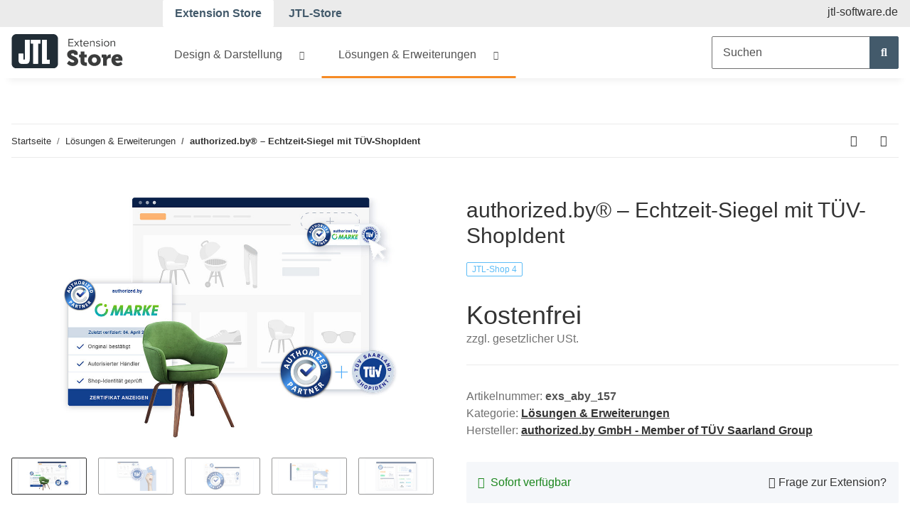

--- FILE ---
content_type: text/html; charset=utf-8
request_url: https://www.jtl-software.de/extension-store/authorizedby-echtzeit-siegel-mit-tuev-shopident-fuer-jtl-shop-4
body_size: 31860
content:

    
                    
    <!DOCTYPE html>
    <html lang="de" itemscope itemtype="https://schema.org/ItemPage"
          >
    
    <head>
        
            <meta http-equiv="content-type" content="text/html; charset=utf-8">
            <meta name="description" itemprop="description" content="Das JTL 4 Plugin f&uuml;r das Authorized Partner Echtzeitsiegel von authorized.by | ✅ Jetzt im JTL Extension Store entdecken!">
                        <meta name="viewport" content="width=device-width, initial-scale=1.0">
            <meta http-equiv="X-UA-Compatible" content="IE=edge">
                        <meta name="robots" content="index, follow">

            <meta itemprop="url" content="https://www.jtl-software.de/extension-store/authorizedby-echtzeit-siegel-mit-tuev-shopident-fuer-jtl-shop-4"/>
            
                <meta name="theme-color" content="#1C1D2C">
            
            <meta property="og:type" content="website" />
            <meta property="og:site_name" content="Authorized Partner JTL 4 Plugin | Extensions JTL" />
            <meta property="og:title" content="Authorized Partner JTL 4 Plugin | Extensions JTL" />
            <meta property="og:description" content="Das JTL 4 Plugin f&uuml;r das Authorized Partner Echtzeitsiegel von authorized.by | ✅ Jetzt im JTL Extension Store entdecken!" />
            <meta property="og:url" content="https://www.jtl-software.de/extension-store/authorizedby-echtzeit-siegel-mit-tuev-shopident-fuer-jtl-shop-4"/>

                            <meta itemprop="image" content="https://www.jtl-software.de/extension-store/media/image/product/4/lg/authorizedby-echtzeit-siegel-mit-tuev-shopident-fuer-jtl-shop-4.jpg" />
                <meta property="og:image" content="https://www.jtl-software.de/extension-store/media/image/product/4/lg/authorizedby-echtzeit-siegel-mit-tuev-shopident-fuer-jtl-shop-4.jpg">
                    

        <title itemprop="name">Authorized Partner JTL 4 Plugin | Extensions JTL</title>

                    <link rel="canonical" href="https://www.jtl-software.de/extension-store/authorizedby-echtzeit-siegel-mit-tuev-shopident-fuer-jtl-shop-4">
        
        

        
            <link type="image/x-icon" href="https://www.jtl-software.de/extension-store/templates/ExtensionStore/favicon/favicon.ico" rel="icon">
        

        
                                                    <style id="criticalCSS">
                
                    @charset "UTF-8";
:root{
  --blue:#007bff;
  --indigo:#6610f2;
  --purple:#6f42c1;
  --pink:#e83e8c;
  --red:#dc3545;
  --orange:#fd7e14;
  --yellow:#ffc107;
  --green:#28a745;
  --teal:#20c997;
  --cyan:#17a2b8;
  --white:#fff;
  --gray:#707070;
  --gray-dark:#343a40;
  --primary:#435a6b;
  --secondary:#f5f7fa;
  --success:#1C871E;
  --info:#525252;
  --warning:#f39932;
  --danger:#b90000;
  --light:#f5f7fa;
  --dark:#525252;
  --gray:#707070;
  --gray-light:#f5f7fa;
  --gray-medium:#ebebeb;
  --gray-dark:#9b9b9b;
  --gray-darker:#333333;
  --tertiary:#fff;
  --connector:#cf004f;
  --eazyauction:#8bc34a;
  --pos:#426899;
  --shipping:#fdc41f;
  --shop:#5cbcf6;
  --wawi:#f68b25;
  --wms:#009688;
  --breakpoint-xs:0;
  --breakpoint-sm:576px;
  --breakpoint-md:768px;
  --breakpoint-lg:992px;
  --breakpoint-xl:1300px;
  --font-family-sans-serif:Proximanova, "Proxima Nova", -apple-system, BlinkMacSystemFont, "Segoe UI", Roboto, "Helvetica Neue", Arial, "Noto Sans", sans-serif, "Apple Color Emoji", "Segoe UI Emoji", "Segoe UI Symbol", "Noto Color Emoji";
  --font-family-monospace:SFMono-Regular, Menlo, Monaco, Consolas, "Liberation Mono", "Courier New", monospace;
}

*,
*::before,
*::after{
  -webkit-box-sizing:border-box;
          box-sizing:border-box;
}

html{
  font-family:sans-serif;
  line-height:1.15;
  -webkit-text-size-adjust:100%;
  -webkit-tap-highlight-color:rgba(0, 0, 0, 0);
}

article, aside, figcaption, figure, footer, header, hgroup, main, nav, section{
  display:block;
}

body{
  margin:0;
  font-family:Proximanova, "Proxima Nova", -apple-system, BlinkMacSystemFont, "Segoe UI", Roboto, "Helvetica Neue", Arial, "Noto Sans", sans-serif, "Apple Color Emoji", "Segoe UI Emoji", "Segoe UI Symbol", "Noto Color Emoji";
  font-size:1rem;
  font-weight:400;
  line-height:1.5;
  color:#525252;
  text-align:left;
  background-color:#fff;
}

[tabindex="-1"]:focus:not(:focus-visible){
  outline:0 !important;
}

hr{
  -webkit-box-sizing:content-box;
          box-sizing:content-box;
  height:0;
  overflow:visible;
}

h1, h2, h3, h4, h5, h6{
  margin-top:0;
  margin-bottom:1rem;
}

p{
  margin-top:0;
  margin-bottom:1rem;
}

abbr[title],
abbr[data-original-title]{
  text-decoration:underline;
  -webkit-text-decoration:underline dotted;
          text-decoration:underline dotted;
  cursor:help;
  border-bottom:0;
  -webkit-text-decoration-skip-ink:none;
          text-decoration-skip-ink:none;
}

address{
  margin-bottom:1rem;
  font-style:normal;
  line-height:inherit;
}

ol,
ul,
dl{
  margin-top:0;
  margin-bottom:1rem;
}

ol ol,
ul ul,
ol ul,
ul ol{
  margin-bottom:0;
}

dt{
  font-weight:700;
}

dd{
  margin-bottom:0.5rem;
  margin-left:0;
}

blockquote{
  margin:0 0 1rem;
}

b,
strong{
  font-weight:bolder;
}

small{
  font-size:80%;
}

sub,
sup{
  position:relative;
  font-size:75%;
  line-height:0;
  vertical-align:baseline;
}

sub{
  bottom:-0.25em;
}

sup{
  top:-0.5em;
}

a{
  color:#333333;
  text-decoration:underline;
  background-color:transparent;
}
a:hover{
  color:#435a6b;
  text-decoration:none;
}

a:not([href]):not([class]){
  color:inherit;
  text-decoration:none;
}
a:not([href]):not([class]):hover{
  color:inherit;
  text-decoration:none;
}

pre,
code,
kbd,
samp{
  font-family:SFMono-Regular, Menlo, Monaco, Consolas, "Liberation Mono", "Courier New", monospace;
  font-size:1em;
}

pre{
  margin-top:0;
  margin-bottom:1rem;
  overflow:auto;
  -ms-overflow-style:scrollbar;
}

figure{
  margin:0 0 1rem;
}

img{
  vertical-align:middle;
  border-style:none;
}

svg{
  overflow:hidden;
  vertical-align:middle;
}

table{
  border-collapse:collapse;
}

caption{
  padding-top:0.75rem;
  padding-bottom:0.75rem;
  color:#707070;
  text-align:left;
  caption-side:bottom;
}

th{
  text-align:inherit;
  text-align:-webkit-match-parent;
}

label{
  display:inline-block;
  margin-bottom:0.5rem;
}

button{
  border-radius:0;
}

button:focus:not(:focus-visible){
  outline:0;
}

input,
button,
select,
optgroup,
textarea{
  margin:0;
  font-family:inherit;
  font-size:inherit;
  line-height:inherit;
}

button,
input{
  overflow:visible;
}

button,
select{
  text-transform:none;
}

[role=button]{
  cursor:pointer;
}

select{
  word-wrap:normal;
}

button,
[type=button],
[type=reset],
[type=submit]{
  -webkit-appearance:button;
}

button:not(:disabled),
[type=button]:not(:disabled),
[type=reset]:not(:disabled),
[type=submit]:not(:disabled){
  cursor:pointer;
}

button::-moz-focus-inner,
[type=button]::-moz-focus-inner,
[type=reset]::-moz-focus-inner,
[type=submit]::-moz-focus-inner{
  padding:0;
  border-style:none;
}

input[type=radio],
input[type=checkbox]{
  -webkit-box-sizing:border-box;
          box-sizing:border-box;
  padding:0;
}

textarea{
  overflow:auto;
  resize:vertical;
}

fieldset{
  min-width:0;
  padding:0;
  margin:0;
  border:0;
}

legend{
  display:block;
  width:100%;
  max-width:100%;
  padding:0;
  margin-bottom:0.5rem;
  font-size:1.5rem;
  line-height:inherit;
  color:inherit;
  white-space:normal;
}

progress{
  vertical-align:baseline;
}

[type=number]::-webkit-inner-spin-button,
[type=number]::-webkit-outer-spin-button{
  height:auto;
}

[type=search]{
  outline-offset:-2px;
  -webkit-appearance:none;
}

[type=search]::-webkit-search-decoration{
  -webkit-appearance:none;
}

::-webkit-file-upload-button{
  font:inherit;
  -webkit-appearance:button;
}

output{
  display:inline-block;
}

summary{
  display:list-item;
  cursor:pointer;
}

template{
  display:none;
}

[hidden]{
  display:none !important;
}

.img-fluid{
  max-width:100%;
  height:auto;
}

.img-thumbnail{
  padding:0.25rem;
  background-color:#fff;
  border:1px solid #dee2e6;
  border-radius:0.125rem;
  -webkit-box-shadow:0 1px 2px rgba(0, 0, 0, 0.075);
          box-shadow:0 1px 2px rgba(0, 0, 0, 0.075);
  max-width:100%;
  height:auto;
}

.figure{
  display:inline-block;
}

.figure-img{
  margin-bottom:0.5rem;
  line-height:1;
}

.figure-caption{
  font-size:90%;
  color:#707070;
}

code{
  font-size:87.5%;
  color:#e83e8c;
  word-wrap:break-word;
}
a > code{
  color:inherit;
}

kbd{
  padding:0.2rem 0.4rem;
  font-size:87.5%;
  color:#fff;
  background-color:#212529;
  border-radius:0.125rem;
  -webkit-box-shadow:inset 0 -0.1rem 0 rgba(0, 0, 0, 0.25);
          box-shadow:inset 0 -0.1rem 0 rgba(0, 0, 0, 0.25);
}
kbd kbd{
  padding:0;
  font-size:100%;
  font-weight:700;
  -webkit-box-shadow:none;
          box-shadow:none;
}

pre{
  display:block;
  font-size:87.5%;
  color:#212529;
}
pre code{
  font-size:inherit;
  color:inherit;
  word-break:normal;
}

.pre-scrollable{
  max-height:340px;
  overflow-y:scroll;
}

.container,
.container-fluid,
.container-xl,
.container-lg,
.container-md,
.container-sm{
  width:100%;
  padding-right:1rem;
  padding-left:1rem;
  margin-right:auto;
  margin-left:auto;
}

@media (min-width: 576px){
  .container-sm, .container{
    max-width:97vw;
  }
}
@media (min-width: 768px){
  .container-md, .container-sm, .container{
    max-width:720px;
  }
}
@media (min-width: 992px){
  .container-lg, .container-md, .container-sm, .container{
    max-width:960px;
  }
}
@media (min-width: 1300px){
  .container-xl, .container-lg, .container-md, .container-sm, .container{
    max-width:1250px;
  }
}
.row{
  display:-webkit-box;
  display:-ms-flexbox;
  display:flex;
  -ms-flex-wrap:wrap;
      flex-wrap:wrap;
  margin-right:-1rem;
  margin-left:-1rem;
}

.no-gutters{
  margin-right:0;
  margin-left:0;
}
.no-gutters > .col,
.no-gutters > [class*=col-]{
  padding-right:0;
  padding-left:0;
}

.col-xl,
.col-xl-auto, .col-xl-12, .col-xl-11, .col-xl-10, .col-xl-9, .col-xl-8, .col-xl-7, .col-xl-6, .col-xl-5, .col-xl-4, .col-xl-3, .col-xl-2, .col-xl-1, .col-lg,
.col-lg-auto, .col-lg-12, .col-lg-11, .col-lg-10, .col-lg-9, .col-lg-8, .col-lg-7, .col-lg-6, .col-lg-5, .col-lg-4, .col-lg-3, .col-lg-2, .col-lg-1, .col-md,
.col-md-auto, .col-md-12, .col-md-11, .col-md-10, .col-md-9, .col-md-8, .col-md-7, .col-md-6, .col-md-5, .col-md-4, .col-md-3, .col-md-2, .col-md-1, .col-sm,
.col-sm-auto, .col-sm-12, .col-sm-11, .col-sm-10, .col-sm-9, .col-sm-8, .col-sm-7, .col-sm-6, .col-sm-5, .col-sm-4, .col-sm-3, .col-sm-2, .col-sm-1, .col,
.col-auto, .col-12, .col-11, .col-10, .col-9, .col-8, .col-7, .col-6, .col-5, .col-4, .col-3, .col-2, .col-1{
  position:relative;
  width:100%;
  padding-right:1rem;
  padding-left:1rem;
}

.col{
  -ms-flex-preferred-size:0;
      flex-basis:0;
  -webkit-box-flex:1;
      -ms-flex-positive:1;
          flex-grow:1;
  max-width:100%;
}

.row-cols-1 > *{
  -webkit-box-flex:0;
      -ms-flex:0 0 100%;
          flex:0 0 100%;
  max-width:100%;
}

.row-cols-2 > *{
  -webkit-box-flex:0;
      -ms-flex:0 0 50%;
          flex:0 0 50%;
  max-width:50%;
}

.row-cols-3 > *{
  -webkit-box-flex:0;
      -ms-flex:0 0 33.3333333333%;
          flex:0 0 33.3333333333%;
  max-width:33.3333333333%;
}

.row-cols-4 > *{
  -webkit-box-flex:0;
      -ms-flex:0 0 25%;
          flex:0 0 25%;
  max-width:25%;
}

.row-cols-5 > *{
  -webkit-box-flex:0;
      -ms-flex:0 0 20%;
          flex:0 0 20%;
  max-width:20%;
}

.row-cols-6 > *{
  -webkit-box-flex:0;
      -ms-flex:0 0 16.6666666667%;
          flex:0 0 16.6666666667%;
  max-width:16.6666666667%;
}

.col-auto{
  -webkit-box-flex:0;
      -ms-flex:0 0 auto;
          flex:0 0 auto;
  width:auto;
  max-width:100%;
}

.col-1{
  -webkit-box-flex:0;
      -ms-flex:0 0 8.33333333%;
          flex:0 0 8.33333333%;
  max-width:8.33333333%;
}

.col-2{
  -webkit-box-flex:0;
      -ms-flex:0 0 16.66666667%;
          flex:0 0 16.66666667%;
  max-width:16.66666667%;
}

.col-3{
  -webkit-box-flex:0;
      -ms-flex:0 0 25%;
          flex:0 0 25%;
  max-width:25%;
}

.col-4{
  -webkit-box-flex:0;
      -ms-flex:0 0 33.33333333%;
          flex:0 0 33.33333333%;
  max-width:33.33333333%;
}

.col-5{
  -webkit-box-flex:0;
      -ms-flex:0 0 41.66666667%;
          flex:0 0 41.66666667%;
  max-width:41.66666667%;
}

.col-6{
  -webkit-box-flex:0;
      -ms-flex:0 0 50%;
          flex:0 0 50%;
  max-width:50%;
}

.col-7{
  -webkit-box-flex:0;
      -ms-flex:0 0 58.33333333%;
          flex:0 0 58.33333333%;
  max-width:58.33333333%;
}

.col-8{
  -webkit-box-flex:0;
      -ms-flex:0 0 66.66666667%;
          flex:0 0 66.66666667%;
  max-width:66.66666667%;
}

.col-9{
  -webkit-box-flex:0;
      -ms-flex:0 0 75%;
          flex:0 0 75%;
  max-width:75%;
}

.col-10{
  -webkit-box-flex:0;
      -ms-flex:0 0 83.33333333%;
          flex:0 0 83.33333333%;
  max-width:83.33333333%;
}

.col-11{
  -webkit-box-flex:0;
      -ms-flex:0 0 91.66666667%;
          flex:0 0 91.66666667%;
  max-width:91.66666667%;
}

.col-12{
  -webkit-box-flex:0;
      -ms-flex:0 0 100%;
          flex:0 0 100%;
  max-width:100%;
}

.order-first{
  -webkit-box-ordinal-group:0;
      -ms-flex-order:-1;
          order:-1;
}

.order-last{
  -webkit-box-ordinal-group:14;
      -ms-flex-order:13;
          order:13;
}

.order-0{
  -webkit-box-ordinal-group:1;
      -ms-flex-order:0;
          order:0;
}

.order-1{
  -webkit-box-ordinal-group:2;
      -ms-flex-order:1;
          order:1;
}

.order-2{
  -webkit-box-ordinal-group:3;
      -ms-flex-order:2;
          order:2;
}

.order-3{
  -webkit-box-ordinal-group:4;
      -ms-flex-order:3;
          order:3;
}

.order-4{
  -webkit-box-ordinal-group:5;
      -ms-flex-order:4;
          order:4;
}

.order-5{
  -webkit-box-ordinal-group:6;
      -ms-flex-order:5;
          order:5;
}

.order-6{
  -webkit-box-ordinal-group:7;
      -ms-flex-order:6;
          order:6;
}

.order-7{
  -webkit-box-ordinal-group:8;
      -ms-flex-order:7;
          order:7;
}

.order-8{
  -webkit-box-ordinal-group:9;
      -ms-flex-order:8;
          order:8;
}

.order-9{
  -webkit-box-ordinal-group:10;
      -ms-flex-order:9;
          order:9;
}

.order-10{
  -webkit-box-ordinal-group:11;
      -ms-flex-order:10;
          order:10;
}

.order-11{
  -webkit-box-ordinal-group:12;
      -ms-flex-order:11;
          order:11;
}

.order-12{
  -webkit-box-ordinal-group:13;
      -ms-flex-order:12;
          order:12;
}

.offset-1{
  margin-left:8.33333333%;
}

.offset-2{
  margin-left:16.66666667%;
}

.offset-3{
  margin-left:25%;
}

.offset-4{
  margin-left:33.33333333%;
}

.offset-5{
  margin-left:41.66666667%;
}

.offset-6{
  margin-left:50%;
}

.offset-7{
  margin-left:58.33333333%;
}

.offset-8{
  margin-left:66.66666667%;
}

.offset-9{
  margin-left:75%;
}

.offset-10{
  margin-left:83.33333333%;
}

.offset-11{
  margin-left:91.66666667%;
}

@media (min-width: 576px){
  .col-sm{
    -ms-flex-preferred-size:0;
        flex-basis:0;
    -webkit-box-flex:1;
        -ms-flex-positive:1;
            flex-grow:1;
    max-width:100%;
  }

  .row-cols-sm-1 > *{
    -webkit-box-flex:0;
        -ms-flex:0 0 100%;
            flex:0 0 100%;
    max-width:100%;
  }

  .row-cols-sm-2 > *{
    -webkit-box-flex:0;
        -ms-flex:0 0 50%;
            flex:0 0 50%;
    max-width:50%;
  }

  .row-cols-sm-3 > *{
    -webkit-box-flex:0;
        -ms-flex:0 0 33.3333333333%;
            flex:0 0 33.3333333333%;
    max-width:33.3333333333%;
  }

  .row-cols-sm-4 > *{
    -webkit-box-flex:0;
        -ms-flex:0 0 25%;
            flex:0 0 25%;
    max-width:25%;
  }

  .row-cols-sm-5 > *{
    -webkit-box-flex:0;
        -ms-flex:0 0 20%;
            flex:0 0 20%;
    max-width:20%;
  }

  .row-cols-sm-6 > *{
    -webkit-box-flex:0;
        -ms-flex:0 0 16.6666666667%;
            flex:0 0 16.6666666667%;
    max-width:16.6666666667%;
  }

  .col-sm-auto{
    -webkit-box-flex:0;
        -ms-flex:0 0 auto;
            flex:0 0 auto;
    width:auto;
    max-width:100%;
  }

  .col-sm-1{
    -webkit-box-flex:0;
        -ms-flex:0 0 8.33333333%;
            flex:0 0 8.33333333%;
    max-width:8.33333333%;
  }

  .col-sm-2{
    -webkit-box-flex:0;
        -ms-flex:0 0 16.66666667%;
            flex:0 0 16.66666667%;
    max-width:16.66666667%;
  }

  .col-sm-3{
    -webkit-box-flex:0;
        -ms-flex:0 0 25%;
            flex:0 0 25%;
    max-width:25%;
  }

  .col-sm-4{
    -webkit-box-flex:0;
        -ms-flex:0 0 33.33333333%;
            flex:0 0 33.33333333%;
    max-width:33.33333333%;
  }

  .col-sm-5{
    -webkit-box-flex:0;
        -ms-flex:0 0 41.66666667%;
            flex:0 0 41.66666667%;
    max-width:41.66666667%;
  }

  .col-sm-6{
    -webkit-box-flex:0;
        -ms-flex:0 0 50%;
            flex:0 0 50%;
    max-width:50%;
  }

  .col-sm-7{
    -webkit-box-flex:0;
        -ms-flex:0 0 58.33333333%;
            flex:0 0 58.33333333%;
    max-width:58.33333333%;
  }

  .col-sm-8{
    -webkit-box-flex:0;
        -ms-flex:0 0 66.66666667%;
            flex:0 0 66.66666667%;
    max-width:66.66666667%;
  }

  .col-sm-9{
    -webkit-box-flex:0;
        -ms-flex:0 0 75%;
            flex:0 0 75%;
    max-width:75%;
  }

  .col-sm-10{
    -webkit-box-flex:0;
        -ms-flex:0 0 83.33333333%;
            flex:0 0 83.33333333%;
    max-width:83.33333333%;
  }

  .col-sm-11{
    -webkit-box-flex:0;
        -ms-flex:0 0 91.66666667%;
            flex:0 0 91.66666667%;
    max-width:91.66666667%;
  }

  .col-sm-12{
    -webkit-box-flex:0;
        -ms-flex:0 0 100%;
            flex:0 0 100%;
    max-width:100%;
  }

  .order-sm-first{
    -webkit-box-ordinal-group:0;
        -ms-flex-order:-1;
            order:-1;
  }

  .order-sm-last{
    -webkit-box-ordinal-group:14;
        -ms-flex-order:13;
            order:13;
  }

  .order-sm-0{
    -webkit-box-ordinal-group:1;
        -ms-flex-order:0;
            order:0;
  }

  .order-sm-1{
    -webkit-box-ordinal-group:2;
        -ms-flex-order:1;
            order:1;
  }

  .order-sm-2{
    -webkit-box-ordinal-group:3;
        -ms-flex-order:2;
            order:2;
  }

  .order-sm-3{
    -webkit-box-ordinal-group:4;
        -ms-flex-order:3;
            order:3;
  }

  .order-sm-4{
    -webkit-box-ordinal-group:5;
        -ms-flex-order:4;
            order:4;
  }

  .order-sm-5{
    -webkit-box-ordinal-group:6;
        -ms-flex-order:5;
            order:5;
  }

  .order-sm-6{
    -webkit-box-ordinal-group:7;
        -ms-flex-order:6;
            order:6;
  }

  .order-sm-7{
    -webkit-box-ordinal-group:8;
        -ms-flex-order:7;
            order:7;
  }

  .order-sm-8{
    -webkit-box-ordinal-group:9;
        -ms-flex-order:8;
            order:8;
  }

  .order-sm-9{
    -webkit-box-ordinal-group:10;
        -ms-flex-order:9;
            order:9;
  }

  .order-sm-10{
    -webkit-box-ordinal-group:11;
        -ms-flex-order:10;
            order:10;
  }

  .order-sm-11{
    -webkit-box-ordinal-group:12;
        -ms-flex-order:11;
            order:11;
  }

  .order-sm-12{
    -webkit-box-ordinal-group:13;
        -ms-flex-order:12;
            order:12;
  }

  .offset-sm-0{
    margin-left:0;
  }

  .offset-sm-1{
    margin-left:8.33333333%;
  }

  .offset-sm-2{
    margin-left:16.66666667%;
  }

  .offset-sm-3{
    margin-left:25%;
  }

  .offset-sm-4{
    margin-left:33.33333333%;
  }

  .offset-sm-5{
    margin-left:41.66666667%;
  }

  .offset-sm-6{
    margin-left:50%;
  }

  .offset-sm-7{
    margin-left:58.33333333%;
  }

  .offset-sm-8{
    margin-left:66.66666667%;
  }

  .offset-sm-9{
    margin-left:75%;
  }

  .offset-sm-10{
    margin-left:83.33333333%;
  }

  .offset-sm-11{
    margin-left:91.66666667%;
  }
}
@media (min-width: 768px){
  .col-md{
    -ms-flex-preferred-size:0;
        flex-basis:0;
    -webkit-box-flex:1;
        -ms-flex-positive:1;
            flex-grow:1;
    max-width:100%;
  }

  .row-cols-md-1 > *{
    -webkit-box-flex:0;
        -ms-flex:0 0 100%;
            flex:0 0 100%;
    max-width:100%;
  }

  .row-cols-md-2 > *{
    -webkit-box-flex:0;
        -ms-flex:0 0 50%;
            flex:0 0 50%;
    max-width:50%;
  }

  .row-cols-md-3 > *{
    -webkit-box-flex:0;
        -ms-flex:0 0 33.3333333333%;
            flex:0 0 33.3333333333%;
    max-width:33.3333333333%;
  }

  .row-cols-md-4 > *{
    -webkit-box-flex:0;
        -ms-flex:0 0 25%;
            flex:0 0 25%;
    max-width:25%;
  }

  .row-cols-md-5 > *{
    -webkit-box-flex:0;
        -ms-flex:0 0 20%;
            flex:0 0 20%;
    max-width:20%;
  }

  .row-cols-md-6 > *{
    -webkit-box-flex:0;
        -ms-flex:0 0 16.6666666667%;
            flex:0 0 16.6666666667%;
    max-width:16.6666666667%;
  }

  .col-md-auto{
    -webkit-box-flex:0;
        -ms-flex:0 0 auto;
            flex:0 0 auto;
    width:auto;
    max-width:100%;
  }

  .col-md-1{
    -webkit-box-flex:0;
        -ms-flex:0 0 8.33333333%;
            flex:0 0 8.33333333%;
    max-width:8.33333333%;
  }

  .col-md-2{
    -webkit-box-flex:0;
        -ms-flex:0 0 16.66666667%;
            flex:0 0 16.66666667%;
    max-width:16.66666667%;
  }

  .col-md-3{
    -webkit-box-flex:0;
        -ms-flex:0 0 25%;
            flex:0 0 25%;
    max-width:25%;
  }

  .col-md-4{
    -webkit-box-flex:0;
        -ms-flex:0 0 33.33333333%;
            flex:0 0 33.33333333%;
    max-width:33.33333333%;
  }

  .col-md-5{
    -webkit-box-flex:0;
        -ms-flex:0 0 41.66666667%;
            flex:0 0 41.66666667%;
    max-width:41.66666667%;
  }

  .col-md-6{
    -webkit-box-flex:0;
        -ms-flex:0 0 50%;
            flex:0 0 50%;
    max-width:50%;
  }

  .col-md-7{
    -webkit-box-flex:0;
        -ms-flex:0 0 58.33333333%;
            flex:0 0 58.33333333%;
    max-width:58.33333333%;
  }

  .col-md-8{
    -webkit-box-flex:0;
        -ms-flex:0 0 66.66666667%;
            flex:0 0 66.66666667%;
    max-width:66.66666667%;
  }

  .col-md-9{
    -webkit-box-flex:0;
        -ms-flex:0 0 75%;
            flex:0 0 75%;
    max-width:75%;
  }

  .col-md-10{
    -webkit-box-flex:0;
        -ms-flex:0 0 83.33333333%;
            flex:0 0 83.33333333%;
    max-width:83.33333333%;
  }

  .col-md-11{
    -webkit-box-flex:0;
        -ms-flex:0 0 91.66666667%;
            flex:0 0 91.66666667%;
    max-width:91.66666667%;
  }

  .col-md-12{
    -webkit-box-flex:0;
        -ms-flex:0 0 100%;
            flex:0 0 100%;
    max-width:100%;
  }

  .order-md-first{
    -webkit-box-ordinal-group:0;
        -ms-flex-order:-1;
            order:-1;
  }

  .order-md-last{
    -webkit-box-ordinal-group:14;
        -ms-flex-order:13;
            order:13;
  }

  .order-md-0{
    -webkit-box-ordinal-group:1;
        -ms-flex-order:0;
            order:0;
  }

  .order-md-1{
    -webkit-box-ordinal-group:2;
        -ms-flex-order:1;
            order:1;
  }

  .order-md-2{
    -webkit-box-ordinal-group:3;
        -ms-flex-order:2;
            order:2;
  }

  .order-md-3{
    -webkit-box-ordinal-group:4;
        -ms-flex-order:3;
            order:3;
  }

  .order-md-4{
    -webkit-box-ordinal-group:5;
        -ms-flex-order:4;
            order:4;
  }

  .order-md-5{
    -webkit-box-ordinal-group:6;
        -ms-flex-order:5;
            order:5;
  }

  .order-md-6{
    -webkit-box-ordinal-group:7;
        -ms-flex-order:6;
            order:6;
  }

  .order-md-7{
    -webkit-box-ordinal-group:8;
        -ms-flex-order:7;
            order:7;
  }

  .order-md-8{
    -webkit-box-ordinal-group:9;
        -ms-flex-order:8;
            order:8;
  }

  .order-md-9{
    -webkit-box-ordinal-group:10;
        -ms-flex-order:9;
            order:9;
  }

  .order-md-10{
    -webkit-box-ordinal-group:11;
        -ms-flex-order:10;
            order:10;
  }

  .order-md-11{
    -webkit-box-ordinal-group:12;
        -ms-flex-order:11;
            order:11;
  }

  .order-md-12{
    -webkit-box-ordinal-group:13;
        -ms-flex-order:12;
            order:12;
  }

  .offset-md-0{
    margin-left:0;
  }

  .offset-md-1{
    margin-left:8.33333333%;
  }

  .offset-md-2{
    margin-left:16.66666667%;
  }

  .offset-md-3{
    margin-left:25%;
  }

  .offset-md-4{
    margin-left:33.33333333%;
  }

  .offset-md-5{
    margin-left:41.66666667%;
  }

  .offset-md-6{
    margin-left:50%;
  }

  .offset-md-7{
    margin-left:58.33333333%;
  }

  .offset-md-8{
    margin-left:66.66666667%;
  }

  .offset-md-9{
    margin-left:75%;
  }

  .offset-md-10{
    margin-left:83.33333333%;
  }

  .offset-md-11{
    margin-left:91.66666667%;
  }
}
@media (min-width: 992px){
  .col-lg{
    -ms-flex-preferred-size:0;
        flex-basis:0;
    -webkit-box-flex:1;
        -ms-flex-positive:1;
            flex-grow:1;
    max-width:100%;
  }

  .row-cols-lg-1 > *{
    -webkit-box-flex:0;
        -ms-flex:0 0 100%;
            flex:0 0 100%;
    max-width:100%;
  }

  .row-cols-lg-2 > *{
    -webkit-box-flex:0;
        -ms-flex:0 0 50%;
            flex:0 0 50%;
    max-width:50%;
  }

  .row-cols-lg-3 > *{
    -webkit-box-flex:0;
        -ms-flex:0 0 33.3333333333%;
            flex:0 0 33.3333333333%;
    max-width:33.3333333333%;
  }

  .row-cols-lg-4 > *{
    -webkit-box-flex:0;
        -ms-flex:0 0 25%;
            flex:0 0 25%;
    max-width:25%;
  }

  .row-cols-lg-5 > *{
    -webkit-box-flex:0;
        -ms-flex:0 0 20%;
            flex:0 0 20%;
    max-width:20%;
  }

  .row-cols-lg-6 > *{
    -webkit-box-flex:0;
        -ms-flex:0 0 16.6666666667%;
            flex:0 0 16.6666666667%;
    max-width:16.6666666667%;
  }

  .col-lg-auto{
    -webkit-box-flex:0;
        -ms-flex:0 0 auto;
            flex:0 0 auto;
    width:auto;
    max-width:100%;
  }

  .col-lg-1{
    -webkit-box-flex:0;
        -ms-flex:0 0 8.33333333%;
            flex:0 0 8.33333333%;
    max-width:8.33333333%;
  }

  .col-lg-2{
    -webkit-box-flex:0;
        -ms-flex:0 0 16.66666667%;
            flex:0 0 16.66666667%;
    max-width:16.66666667%;
  }

  .col-lg-3{
    -webkit-box-flex:0;
        -ms-flex:0 0 25%;
            flex:0 0 25%;
    max-width:25%;
  }

  .col-lg-4{
    -webkit-box-flex:0;
        -ms-flex:0 0 33.33333333%;
            flex:0 0 33.33333333%;
    max-width:33.33333333%;
  }

  .col-lg-5{
    -webkit-box-flex:0;
        -ms-flex:0 0 41.66666667%;
            flex:0 0 41.66666667%;
    max-width:41.66666667%;
  }

  .col-lg-6{
    -webkit-box-flex:0;
        -ms-flex:0 0 50%;
            flex:0 0 50%;
    max-width:50%;
  }

  .col-lg-7{
    -webkit-box-flex:0;
        -ms-flex:0 0 58.33333333%;
            flex:0 0 58.33333333%;
    max-width:58.33333333%;
  }

  .col-lg-8{
    -webkit-box-flex:0;
        -ms-flex:0 0 66.66666667%;
            flex:0 0 66.66666667%;
    max-width:66.66666667%;
  }

  .col-lg-9{
    -webkit-box-flex:0;
        -ms-flex:0 0 75%;
            flex:0 0 75%;
    max-width:75%;
  }

  .col-lg-10{
    -webkit-box-flex:0;
        -ms-flex:0 0 83.33333333%;
            flex:0 0 83.33333333%;
    max-width:83.33333333%;
  }

  .col-lg-11{
    -webkit-box-flex:0;
        -ms-flex:0 0 91.66666667%;
            flex:0 0 91.66666667%;
    max-width:91.66666667%;
  }

  .col-lg-12{
    -webkit-box-flex:0;
        -ms-flex:0 0 100%;
            flex:0 0 100%;
    max-width:100%;
  }

  .order-lg-first{
    -webkit-box-ordinal-group:0;
        -ms-flex-order:-1;
            order:-1;
  }

  .order-lg-last{
    -webkit-box-ordinal-group:14;
        -ms-flex-order:13;
            order:13;
  }

  .order-lg-0{
    -webkit-box-ordinal-group:1;
        -ms-flex-order:0;
            order:0;
  }

  .order-lg-1{
    -webkit-box-ordinal-group:2;
        -ms-flex-order:1;
            order:1;
  }

  .order-lg-2{
    -webkit-box-ordinal-group:3;
        -ms-flex-order:2;
            order:2;
  }

  .order-lg-3{
    -webkit-box-ordinal-group:4;
        -ms-flex-order:3;
            order:3;
  }

  .order-lg-4{
    -webkit-box-ordinal-group:5;
        -ms-flex-order:4;
            order:4;
  }

  .order-lg-5{
    -webkit-box-ordinal-group:6;
        -ms-flex-order:5;
            order:5;
  }

  .order-lg-6{
    -webkit-box-ordinal-group:7;
        -ms-flex-order:6;
            order:6;
  }

  .order-lg-7{
    -webkit-box-ordinal-group:8;
        -ms-flex-order:7;
            order:7;
  }

  .order-lg-8{
    -webkit-box-ordinal-group:9;
        -ms-flex-order:8;
            order:8;
  }

  .order-lg-9{
    -webkit-box-ordinal-group:10;
        -ms-flex-order:9;
            order:9;
  }

  .order-lg-10{
    -webkit-box-ordinal-group:11;
        -ms-flex-order:10;
            order:10;
  }

  .order-lg-11{
    -webkit-box-ordinal-group:12;
        -ms-flex-order:11;
            order:11;
  }

  .order-lg-12{
    -webkit-box-ordinal-group:13;
        -ms-flex-order:12;
            order:12;
  }

  .offset-lg-0{
    margin-left:0;
  }

  .offset-lg-1{
    margin-left:8.33333333%;
  }

  .offset-lg-2{
    margin-left:16.66666667%;
  }

  .offset-lg-3{
    margin-left:25%;
  }

  .offset-lg-4{
    margin-left:33.33333333%;
  }

  .offset-lg-5{
    margin-left:41.66666667%;
  }

  .offset-lg-6{
    margin-left:50%;
  }

  .offset-lg-7{
    margin-left:58.33333333%;
  }

  .offset-lg-8{
    margin-left:66.66666667%;
  }

  .offset-lg-9{
    margin-left:75%;
  }

  .offset-lg-10{
    margin-left:83.33333333%;
  }

  .offset-lg-11{
    margin-left:91.66666667%;
  }
}
@media (min-width: 1300px){
  .col-xl{
    -ms-flex-preferred-size:0;
        flex-basis:0;
    -webkit-box-flex:1;
        -ms-flex-positive:1;
            flex-grow:1;
    max-width:100%;
  }

  .row-cols-xl-1 > *{
    -webkit-box-flex:0;
        -ms-flex:0 0 100%;
            flex:0 0 100%;
    max-width:100%;
  }

  .row-cols-xl-2 > *{
    -webkit-box-flex:0;
        -ms-flex:0 0 50%;
            flex:0 0 50%;
    max-width:50%;
  }

  .row-cols-xl-3 > *{
    -webkit-box-flex:0;
        -ms-flex:0 0 33.3333333333%;
            flex:0 0 33.3333333333%;
    max-width:33.3333333333%;
  }

  .row-cols-xl-4 > *{
    -webkit-box-flex:0;
        -ms-flex:0 0 25%;
            flex:0 0 25%;
    max-width:25%;
  }

  .row-cols-xl-5 > *{
    -webkit-box-flex:0;
        -ms-flex:0 0 20%;
            flex:0 0 20%;
    max-width:20%;
  }

  .row-cols-xl-6 > *{
    -webkit-box-flex:0;
        -ms-flex:0 0 16.6666666667%;
            flex:0 0 16.6666666667%;
    max-width:16.6666666667%;
  }

  .col-xl-auto{
    -webkit-box-flex:0;
        -ms-flex:0 0 auto;
            flex:0 0 auto;
    width:auto;
    max-width:100%;
  }

  .col-xl-1{
    -webkit-box-flex:0;
        -ms-flex:0 0 8.33333333%;
            flex:0 0 8.33333333%;
    max-width:8.33333333%;
  }

  .col-xl-2{
    -webkit-box-flex:0;
        -ms-flex:0 0 16.66666667%;
            flex:0 0 16.66666667%;
    max-width:16.66666667%;
  }

  .col-xl-3{
    -webkit-box-flex:0;
        -ms-flex:0 0 25%;
            flex:0 0 25%;
    max-width:25%;
  }

  .col-xl-4{
    -webkit-box-flex:0;
        -ms-flex:0 0 33.33333333%;
            flex:0 0 33.33333333%;
    max-width:33.33333333%;
  }

  .col-xl-5{
    -webkit-box-flex:0;
        -ms-flex:0 0 41.66666667%;
            flex:0 0 41.66666667%;
    max-width:41.66666667%;
  }

  .col-xl-6{
    -webkit-box-flex:0;
        -ms-flex:0 0 50%;
            flex:0 0 50%;
    max-width:50%;
  }

  .col-xl-7{
    -webkit-box-flex:0;
        -ms-flex:0 0 58.33333333%;
            flex:0 0 58.33333333%;
    max-width:58.33333333%;
  }

  .col-xl-8{
    -webkit-box-flex:0;
        -ms-flex:0 0 66.66666667%;
            flex:0 0 66.66666667%;
    max-width:66.66666667%;
  }

  .col-xl-9{
    -webkit-box-flex:0;
        -ms-flex:0 0 75%;
            flex:0 0 75%;
    max-width:75%;
  }

  .col-xl-10{
    -webkit-box-flex:0;
        -ms-flex:0 0 83.33333333%;
            flex:0 0 83.33333333%;
    max-width:83.33333333%;
  }

  .col-xl-11{
    -webkit-box-flex:0;
        -ms-flex:0 0 91.66666667%;
            flex:0 0 91.66666667%;
    max-width:91.66666667%;
  }

  .col-xl-12{
    -webkit-box-flex:0;
        -ms-flex:0 0 100%;
            flex:0 0 100%;
    max-width:100%;
  }

  .order-xl-first{
    -webkit-box-ordinal-group:0;
        -ms-flex-order:-1;
            order:-1;
  }

  .order-xl-last{
    -webkit-box-ordinal-group:14;
        -ms-flex-order:13;
            order:13;
  }

  .order-xl-0{
    -webkit-box-ordinal-group:1;
        -ms-flex-order:0;
            order:0;
  }

  .order-xl-1{
    -webkit-box-ordinal-group:2;
        -ms-flex-order:1;
            order:1;
  }

  .order-xl-2{
    -webkit-box-ordinal-group:3;
        -ms-flex-order:2;
            order:2;
  }

  .order-xl-3{
    -webkit-box-ordinal-group:4;
        -ms-flex-order:3;
            order:3;
  }

  .order-xl-4{
    -webkit-box-ordinal-group:5;
        -ms-flex-order:4;
            order:4;
  }

  .order-xl-5{
    -webkit-box-ordinal-group:6;
        -ms-flex-order:5;
            order:5;
  }

  .order-xl-6{
    -webkit-box-ordinal-group:7;
        -ms-flex-order:6;
            order:6;
  }

  .order-xl-7{
    -webkit-box-ordinal-group:8;
        -ms-flex-order:7;
            order:7;
  }

  .order-xl-8{
    -webkit-box-ordinal-group:9;
        -ms-flex-order:8;
            order:8;
  }

  .order-xl-9{
    -webkit-box-ordinal-group:10;
        -ms-flex-order:9;
            order:9;
  }

  .order-xl-10{
    -webkit-box-ordinal-group:11;
        -ms-flex-order:10;
            order:10;
  }

  .order-xl-11{
    -webkit-box-ordinal-group:12;
        -ms-flex-order:11;
            order:11;
  }

  .order-xl-12{
    -webkit-box-ordinal-group:13;
        -ms-flex-order:12;
            order:12;
  }

  .offset-xl-0{
    margin-left:0;
  }

  .offset-xl-1{
    margin-left:8.33333333%;
  }

  .offset-xl-2{
    margin-left:16.66666667%;
  }

  .offset-xl-3{
    margin-left:25%;
  }

  .offset-xl-4{
    margin-left:33.33333333%;
  }

  .offset-xl-5{
    margin-left:41.66666667%;
  }

  .offset-xl-6{
    margin-left:50%;
  }

  .offset-xl-7{
    margin-left:58.33333333%;
  }

  .offset-xl-8{
    margin-left:66.66666667%;
  }

  .offset-xl-9{
    margin-left:75%;
  }

  .offset-xl-10{
    margin-left:83.33333333%;
  }

  .offset-xl-11{
    margin-left:91.66666667%;
  }
}
.nav{
  display:-webkit-box;
  display:-ms-flexbox;
  display:flex;
  -ms-flex-wrap:wrap;
      flex-wrap:wrap;
  padding-left:0;
  margin-bottom:0;
  list-style:none;
}

.nav-link{
  display:block;
  padding:0.5rem 1rem;
  text-decoration:none;
}
.nav-link:hover, .nav-link:focus{
  text-decoration:none;
}
.nav-link.disabled{
  color:#707070;
  pointer-events:none;
  cursor:default;
}

.nav-tabs{
  border-bottom:1px solid #dee2e6;
}
.nav-tabs .nav-link{
  margin-bottom:-1px;
  background-color:transparent;
  border:1px solid transparent;
  border-top-left-radius:0;
  border-top-right-radius:0;
}
.nav-tabs .nav-link:hover, .nav-tabs .nav-link:focus{
  isolation:isolate;
  border-color:transparent;
}
.nav-tabs .nav-link.disabled{
  color:#707070;
  background-color:transparent;
  border-color:transparent;
}
.nav-tabs .nav-link.active,
.nav-tabs .nav-item.show .nav-link{
  color:#333333;
  background-color:transparent;
  border-color:#f68b25;
}
.nav-tabs .dropdown-menu{
  margin-top:-1px;
  border-top-left-radius:0;
  border-top-right-radius:0;
}

.nav-pills .nav-link{
  background:none;
  border:0;
  border-radius:0.125rem;
}
.nav-pills .nav-link.active,
.nav-pills .show > .nav-link{
  color:#fff;
  background-color:#435a6b;
}

.nav-fill > .nav-link,
.nav-fill .nav-item{
  -webkit-box-flex:1;
      -ms-flex:1 1 auto;
          flex:1 1 auto;
  text-align:center;
}

.nav-justified > .nav-link,
.nav-justified .nav-item{
  -ms-flex-preferred-size:0;
      flex-basis:0;
  -webkit-box-flex:1;
      -ms-flex-positive:1;
          flex-grow:1;
  text-align:center;
}

.tab-content > .tab-pane{
  display:none;
}
.tab-content > .active{
  display:block;
}

.navbar{
  position:relative;
  display:-webkit-box;
  display:-ms-flexbox;
  display:flex;
  -ms-flex-wrap:wrap;
      flex-wrap:wrap;
  -webkit-box-align:center;
      -ms-flex-align:center;
          align-items:center;
  -webkit-box-pack:justify;
      -ms-flex-pack:justify;
          justify-content:space-between;
  padding:0.4rem 1rem;
}
.navbar .container,
.navbar .container-fluid,
.navbar .container-sm,
.navbar .container-md,
.navbar .container-lg,
.navbar .container-xl{
  display:-webkit-box;
  display:-ms-flexbox;
  display:flex;
  -ms-flex-wrap:wrap;
      flex-wrap:wrap;
  -webkit-box-align:center;
      -ms-flex-align:center;
          align-items:center;
  -webkit-box-pack:justify;
      -ms-flex-pack:justify;
          justify-content:space-between;
}
.navbar-brand{
  display:inline-block;
  padding-top:0.5rem;
  padding-bottom:0.5rem;
  margin-right:1rem;
  font-size:1rem;
  line-height:inherit;
  white-space:nowrap;
}
.navbar-brand:hover, .navbar-brand:focus{
  text-decoration:none;
}

.navbar-nav{
  display:-webkit-box;
  display:-ms-flexbox;
  display:flex;
  -webkit-box-orient:vertical;
  -webkit-box-direction:normal;
      -ms-flex-direction:column;
          flex-direction:column;
  padding-left:0;
  margin-bottom:0;
  list-style:none;
}
.navbar-nav .nav-link{
  padding-right:0;
  padding-left:0;
}
.navbar-nav .dropdown-menu{
  position:static;
  float:none;
}

.navbar-text{
  display:inline-block;
  padding-top:0.5rem;
  padding-bottom:0.5rem;
}

.navbar-collapse{
  -ms-flex-preferred-size:100%;
      flex-basis:100%;
  -webkit-box-flex:1;
      -ms-flex-positive:1;
          flex-grow:1;
  -webkit-box-align:center;
      -ms-flex-align:center;
          align-items:center;
}

.navbar-toggler{
  padding:0.25rem 0.75rem;
  font-size:1rem;
  line-height:1;
  background-color:transparent;
  border:1px solid transparent;
  border-radius:0.125rem;
}
.navbar-toggler:hover, .navbar-toggler:focus{
  text-decoration:none;
}

.navbar-toggler-icon{
  display:inline-block;
  width:1.5em;
  height:1.5em;
  vertical-align:middle;
  content:"";
  background:50%/100% 100% no-repeat;
}

.navbar-nav-scroll{
  max-height:75vh;
  overflow-y:auto;
}

@media (max-width: 575.98px){
  .navbar-expand-sm > .container,
.navbar-expand-sm > .container-fluid,
.navbar-expand-sm > .container-sm,
.navbar-expand-sm > .container-md,
.navbar-expand-sm > .container-lg,
.navbar-expand-sm > .container-xl{
    padding-right:0;
    padding-left:0;
  }
}
@media (min-width: 576px){
  .navbar-expand-sm{
    -webkit-box-orient:horizontal;
    -webkit-box-direction:normal;
        -ms-flex-flow:row nowrap;
            flex-flow:row nowrap;
    -webkit-box-pack:start;
        -ms-flex-pack:start;
            justify-content:flex-start;
  }
  .navbar-expand-sm .navbar-nav{
    -webkit-box-orient:horizontal;
    -webkit-box-direction:normal;
        -ms-flex-direction:row;
            flex-direction:row;
  }
  .navbar-expand-sm .navbar-nav .dropdown-menu{
    position:absolute;
  }
  .navbar-expand-sm .navbar-nav .nav-link{
    padding-right:1.5rem;
    padding-left:1.5rem;
  }
  .navbar-expand-sm > .container,
.navbar-expand-sm > .container-fluid,
.navbar-expand-sm > .container-sm,
.navbar-expand-sm > .container-md,
.navbar-expand-sm > .container-lg,
.navbar-expand-sm > .container-xl{
    -ms-flex-wrap:nowrap;
        flex-wrap:nowrap;
  }
  .navbar-expand-sm .navbar-nav-scroll{
    overflow:visible;
  }
  .navbar-expand-sm .navbar-collapse{
    display:-webkit-box !important;
    display:-ms-flexbox !important;
    display:flex !important;
    -ms-flex-preferred-size:auto;
        flex-basis:auto;
  }
  .navbar-expand-sm .navbar-toggler{
    display:none;
  }
}
@media (max-width: 767.98px){
  .navbar-expand-md > .container,
.navbar-expand-md > .container-fluid,
.navbar-expand-md > .container-sm,
.navbar-expand-md > .container-md,
.navbar-expand-md > .container-lg,
.navbar-expand-md > .container-xl{
    padding-right:0;
    padding-left:0;
  }
}
@media (min-width: 768px){
  .navbar-expand-md{
    -webkit-box-orient:horizontal;
    -webkit-box-direction:normal;
        -ms-flex-flow:row nowrap;
            flex-flow:row nowrap;
    -webkit-box-pack:start;
        -ms-flex-pack:start;
            justify-content:flex-start;
  }
  .navbar-expand-md .navbar-nav{
    -webkit-box-orient:horizontal;
    -webkit-box-direction:normal;
        -ms-flex-direction:row;
            flex-direction:row;
  }
  .navbar-expand-md .navbar-nav .dropdown-menu{
    position:absolute;
  }
  .navbar-expand-md .navbar-nav .nav-link{
    padding-right:1.5rem;
    padding-left:1.5rem;
  }
  .navbar-expand-md > .container,
.navbar-expand-md > .container-fluid,
.navbar-expand-md > .container-sm,
.navbar-expand-md > .container-md,
.navbar-expand-md > .container-lg,
.navbar-expand-md > .container-xl{
    -ms-flex-wrap:nowrap;
        flex-wrap:nowrap;
  }
  .navbar-expand-md .navbar-nav-scroll{
    overflow:visible;
  }
  .navbar-expand-md .navbar-collapse{
    display:-webkit-box !important;
    display:-ms-flexbox !important;
    display:flex !important;
    -ms-flex-preferred-size:auto;
        flex-basis:auto;
  }
  .navbar-expand-md .navbar-toggler{
    display:none;
  }
}
@media (max-width: 991.98px){
  .navbar-expand-lg > .container,
.navbar-expand-lg > .container-fluid,
.navbar-expand-lg > .container-sm,
.navbar-expand-lg > .container-md,
.navbar-expand-lg > .container-lg,
.navbar-expand-lg > .container-xl{
    padding-right:0;
    padding-left:0;
  }
}
@media (min-width: 992px){
  .navbar-expand-lg{
    -webkit-box-orient:horizontal;
    -webkit-box-direction:normal;
        -ms-flex-flow:row nowrap;
            flex-flow:row nowrap;
    -webkit-box-pack:start;
        -ms-flex-pack:start;
            justify-content:flex-start;
  }
  .navbar-expand-lg .navbar-nav{
    -webkit-box-orient:horizontal;
    -webkit-box-direction:normal;
        -ms-flex-direction:row;
            flex-direction:row;
  }
  .navbar-expand-lg .navbar-nav .dropdown-menu{
    position:absolute;
  }
  .navbar-expand-lg .navbar-nav .nav-link{
    padding-right:1.5rem;
    padding-left:1.5rem;
  }
  .navbar-expand-lg > .container,
.navbar-expand-lg > .container-fluid,
.navbar-expand-lg > .container-sm,
.navbar-expand-lg > .container-md,
.navbar-expand-lg > .container-lg,
.navbar-expand-lg > .container-xl{
    -ms-flex-wrap:nowrap;
        flex-wrap:nowrap;
  }
  .navbar-expand-lg .navbar-nav-scroll{
    overflow:visible;
  }
  .navbar-expand-lg .navbar-collapse{
    display:-webkit-box !important;
    display:-ms-flexbox !important;
    display:flex !important;
    -ms-flex-preferred-size:auto;
        flex-basis:auto;
  }
  .navbar-expand-lg .navbar-toggler{
    display:none;
  }
}
@media (max-width: 1299.98px){
  .navbar-expand-xl > .container,
.navbar-expand-xl > .container-fluid,
.navbar-expand-xl > .container-sm,
.navbar-expand-xl > .container-md,
.navbar-expand-xl > .container-lg,
.navbar-expand-xl > .container-xl{
    padding-right:0;
    padding-left:0;
  }
}
@media (min-width: 1300px){
  .navbar-expand-xl{
    -webkit-box-orient:horizontal;
    -webkit-box-direction:normal;
        -ms-flex-flow:row nowrap;
            flex-flow:row nowrap;
    -webkit-box-pack:start;
        -ms-flex-pack:start;
            justify-content:flex-start;
  }
  .navbar-expand-xl .navbar-nav{
    -webkit-box-orient:horizontal;
    -webkit-box-direction:normal;
        -ms-flex-direction:row;
            flex-direction:row;
  }
  .navbar-expand-xl .navbar-nav .dropdown-menu{
    position:absolute;
  }
  .navbar-expand-xl .navbar-nav .nav-link{
    padding-right:1.5rem;
    padding-left:1.5rem;
  }
  .navbar-expand-xl > .container,
.navbar-expand-xl > .container-fluid,
.navbar-expand-xl > .container-sm,
.navbar-expand-xl > .container-md,
.navbar-expand-xl > .container-lg,
.navbar-expand-xl > .container-xl{
    -ms-flex-wrap:nowrap;
        flex-wrap:nowrap;
  }
  .navbar-expand-xl .navbar-nav-scroll{
    overflow:visible;
  }
  .navbar-expand-xl .navbar-collapse{
    display:-webkit-box !important;
    display:-ms-flexbox !important;
    display:flex !important;
    -ms-flex-preferred-size:auto;
        flex-basis:auto;
  }
  .navbar-expand-xl .navbar-toggler{
    display:none;
  }
}
.navbar-expand{
  -webkit-box-orient:horizontal;
  -webkit-box-direction:normal;
      -ms-flex-flow:row nowrap;
          flex-flow:row nowrap;
  -webkit-box-pack:start;
      -ms-flex-pack:start;
          justify-content:flex-start;
}
.navbar-expand > .container,
.navbar-expand > .container-fluid,
.navbar-expand > .container-sm,
.navbar-expand > .container-md,
.navbar-expand > .container-lg,
.navbar-expand > .container-xl{
  padding-right:0;
  padding-left:0;
}
.navbar-expand .navbar-nav{
  -webkit-box-orient:horizontal;
  -webkit-box-direction:normal;
      -ms-flex-direction:row;
          flex-direction:row;
}
.navbar-expand .navbar-nav .dropdown-menu{
  position:absolute;
}
.navbar-expand .navbar-nav .nav-link{
  padding-right:1.5rem;
  padding-left:1.5rem;
}
.navbar-expand > .container,
.navbar-expand > .container-fluid,
.navbar-expand > .container-sm,
.navbar-expand > .container-md,
.navbar-expand > .container-lg,
.navbar-expand > .container-xl{
  -ms-flex-wrap:nowrap;
      flex-wrap:nowrap;
}
.navbar-expand .navbar-nav-scroll{
  overflow:visible;
}
.navbar-expand .navbar-collapse{
  display:-webkit-box !important;
  display:-ms-flexbox !important;
  display:flex !important;
  -ms-flex-preferred-size:auto;
      flex-basis:auto;
}
.navbar-expand .navbar-toggler{
  display:none;
}

.navbar-light .navbar-brand{
  color:rgba(0, 0, 0, 0.9);
}
.navbar-light .navbar-brand:hover, .navbar-light .navbar-brand:focus{
  color:rgba(0, 0, 0, 0.9);
}
.navbar-light .navbar-nav .nav-link{
  color:#525252;
}
.navbar-light .navbar-nav .nav-link:hover, .navbar-light .navbar-nav .nav-link:focus{
  color:#435a6b;
}
.navbar-light .navbar-nav .nav-link.disabled{
  color:rgba(0, 0, 0, 0.3);
}
.navbar-light .navbar-nav .show > .nav-link,
.navbar-light .navbar-nav .active > .nav-link,
.navbar-light .navbar-nav .nav-link.show,
.navbar-light .navbar-nav .nav-link.active{
  color:rgba(0, 0, 0, 0.9);
}
.navbar-light .navbar-toggler{
  color:#525252;
  border-color:rgba(0, 0, 0, 0.1);
}
.navbar-light .navbar-toggler-icon{
  background-image:url("data:image/svg+xml,%3csvg xmlns='http://www.w3.org/2000/svg' width='30' height='30' viewBox='0 0 30 30'%3e%3cpath stroke='%23525252' stroke-linecap='round' stroke-miterlimit='10' stroke-width='2' d='M4 7h22M4 15h22M4 23h22'/%3e%3c/svg%3e");
}
.navbar-light .navbar-text{
  color:#525252;
}
.navbar-light .navbar-text a{
  color:rgba(0, 0, 0, 0.9);
}
.navbar-light .navbar-text a:hover, .navbar-light .navbar-text a:focus{
  color:rgba(0, 0, 0, 0.9);
}

.navbar-dark .navbar-brand{
  color:#fff;
}
.navbar-dark .navbar-brand:hover, .navbar-dark .navbar-brand:focus{
  color:#fff;
}
.navbar-dark .navbar-nav .nav-link{
  color:rgba(255, 255, 255, 0.5);
}
.navbar-dark .navbar-nav .nav-link:hover, .navbar-dark .navbar-nav .nav-link:focus{
  color:rgba(255, 255, 255, 0.75);
}
.navbar-dark .navbar-nav .nav-link.disabled{
  color:rgba(255, 255, 255, 0.25);
}
.navbar-dark .navbar-nav .show > .nav-link,
.navbar-dark .navbar-nav .active > .nav-link,
.navbar-dark .navbar-nav .nav-link.show,
.navbar-dark .navbar-nav .nav-link.active{
  color:#fff;
}
.navbar-dark .navbar-toggler{
  color:rgba(255, 255, 255, 0.5);
  border-color:rgba(255, 255, 255, 0.1);
}
.navbar-dark .navbar-toggler-icon{
  background-image:url("data:image/svg+xml,%3csvg xmlns='http://www.w3.org/2000/svg' width='30' height='30' viewBox='0 0 30 30'%3e%3cpath stroke='rgba%28255, 255, 255, 0.5%29' stroke-linecap='round' stroke-miterlimit='10' stroke-width='2' d='M4 7h22M4 15h22M4 23h22'/%3e%3c/svg%3e");
}
.navbar-dark .navbar-text{
  color:rgba(255, 255, 255, 0.5);
}
.navbar-dark .navbar-text a{
  color:#fff;
}
.navbar-dark .navbar-text a:hover, .navbar-dark .navbar-text a:focus{
  color:#fff;
}

.pagination-sm .page-item.active .page-link::after, .pagination-sm .page-item.active .page-text::after{
  left:0.375rem;
  right:0.375rem;
}

.pagination-lg .page-item.active .page-link::after, .pagination-lg .page-item.active .page-text::after{
  left:1.125rem;
  right:1.125rem;
}

.page-item{
  position:relative;
}
.page-item.active{
  font-weight:700;
}
.page-item.active .page-link::after, .page-item.active .page-text::after{
  content:"";
  position:absolute;
  left:0.5625rem;
  bottom:0;
  right:0.5625rem;
  border-bottom:4px solid #435a6b;
}

@media (min-width: 768px){
  .dropdown-item.page-item{
    background-color:transparent;
  }
}

.page-link, .page-text{
  text-decoration:none;
}

.pagination{
  margin-bottom:0;
  -webkit-box-pack:justify;
      -ms-flex-pack:justify;
          justify-content:space-between;
  -webkit-box-align:center;
      -ms-flex-align:center;
          align-items:center;
}
@media (min-width: 768px){
  .pagination{
    -webkit-box-pack:normal;
        -ms-flex-pack:normal;
            justify-content:normal;
  }
  .pagination .dropdown > .btn{
    display:none;
  }
  .pagination .dropdown-menu{
    position:static !important;
    -webkit-transform:none !important;
            transform:none !important;
    display:-webkit-box;
    display:-ms-flexbox;
    display:flex;
    margin:0;
    padding:0;
    border:0;
    min-width:auto;
  }
  .pagination .dropdown-item{
    width:auto;
    display:inline-block;
    padding:0;
  }
  .pagination .dropdown-item.active{
    background-color:transparent;
    color:#333333;
  }
  .pagination .dropdown-item:hover{
    background-color:transparent;
  }
  .pagination .pagination-site{
    display:none;
  }
}
@media (max-width: 767.98px){
  .pagination .dropdown-item{
    padding:0;
  }
  .pagination .dropdown-item.active .page-link, .pagination .dropdown-item.active .page-text, .pagination .dropdown-item:active .page-link, .pagination .dropdown-item:active .page-text{
    color:#333333;
  }
}

.productlist-page-nav{
  -webkit-box-align:center;
      -ms-flex-align:center;
          align-items:center;
}
.productlist-page-nav .pagination{
  margin:0;
}
.productlist-page-nav .displayoptions{
  margin-bottom:1rem;
}
@media (min-width: 768px){
  .productlist-page-nav .displayoptions{
    margin-bottom:0;
  }
}
.productlist-page-nav .displayoptions .btn-group + .btn-group + .btn-group{
  margin-left:0.5rem;
}
.productlist-page-nav .result-option-wrapper{
  margin-right:0.5rem;
}
.productlist-page-nav .productlist-item-info{
  margin-bottom:0.5rem;
  margin-left:auto;
  margin-right:auto;
  display:-webkit-box;
  display:-ms-flexbox;
  display:flex;
}
@media (min-width: 768px){
  .productlist-page-nav .productlist-item-info{
    margin-right:0;
    margin-bottom:0;
  }
  .productlist-page-nav .productlist-item-info.productlist-item-border{
    border-right:1px solid #ebebeb;
    padding-right:1rem;
  }
}
.productlist-page-nav.productlist-page-nav-header-m{
  margin-top:3rem;
}
@media (min-width: 768px){
  .productlist-page-nav.productlist-page-nav-header-m{
    margin-top:2rem;
  }
  .productlist-page-nav.productlist-page-nav-header-m > .col{
    margin-top:1rem;
  }
}

.productlist-page-nav-bottom{
  margin-bottom:2rem;
}

.pagination-wrapper{
  margin-bottom:1rem;
  -webkit-box-align:center;
      -ms-flex-align:center;
          align-items:center;
  border-top:1px solid #f5f7fa;
  border-bottom:1px solid #f5f7fa;
  padding-top:0.5rem;
  padding-bottom:0.5rem;
}
.pagination-wrapper .pagination-entries{
  font-weight:700;
  margin-bottom:1rem;
}
@media (min-width: 768px){
  .pagination-wrapper .pagination-entries{
    margin-bottom:0;
  }
}
.pagination-wrapper .pagination-selects{
  margin-left:auto;
  margin-top:1rem;
}
@media (min-width: 768px){
  .pagination-wrapper .pagination-selects{
    margin-left:0;
    margin-top:0;
  }
}
.pagination-wrapper .pagination-selects .pagination-selects-entries{
  margin-bottom:1rem;
}
@media (min-width: 768px){
  .pagination-wrapper .pagination-selects .pagination-selects-entries{
    margin-right:1rem;
    margin-bottom:0;
  }
}

.pagination-no-wrapper{
  border:0;
  padding-top:0;
  padding-bottom:0;
}

.topbar-wrapper{
  position:relative;
  z-index:1021;
  -webkit-box-orient:horizontal;
  -webkit-box-direction:reverse;
      -ms-flex-direction:row-reverse;
          flex-direction:row-reverse;
}

.sticky-header header{
  position:-webkit-sticky;
  position:sticky;
  top:0;
}

#jtl-nav-wrapper .form-control::-webkit-input-placeholder, #jtl-nav-wrapper .form-control:focus::-webkit-input-placeholder{
  color:#525252;
}

#jtl-nav-wrapper .form-control::-moz-placeholder, #jtl-nav-wrapper .form-control:focus::-moz-placeholder{
  color:#525252;
}

#jtl-nav-wrapper .form-control:-ms-input-placeholder, #jtl-nav-wrapper .form-control:focus:-ms-input-placeholder{
  color:#525252;
}

#jtl-nav-wrapper .form-control::-ms-input-placeholder, #jtl-nav-wrapper .form-control:focus::-ms-input-placeholder{
  color:#525252;
}

#jtl-nav-wrapper .form-control::placeholder, #jtl-nav-wrapper .form-control:focus::placeholder{
  color:#525252;
}
#jtl-nav-wrapper .label-slide .form-group:not(.exclude-from-label-slide):not(.checkbox) label{
  background:#fff;
  color:#525252;
}

header{
  -webkit-box-shadow:0 1rem 0.5625rem -0.75rem rgba(0, 0, 0, 0.06);
          box-shadow:0 1rem 0.5625rem -0.75rem rgba(0, 0, 0, 0.06);
  position:relative;
  z-index:1020;
}
header .dropdown-menu{
  background-color:#fff;
  color:#525252;
}
header .navbar-toggler{
  color:#525252;
}
header .navbar-brand img{
  max-width:50vw;
  -o-object-fit:contain;
     object-fit:contain;
}
header .nav-right .dropdown-menu{
  margin-top:-0.03125rem;
  -webkit-box-shadow:inset 0 1rem 0.5625rem -0.75rem rgba(0, 0, 0, 0.06);
          box-shadow:inset 0 1rem 0.5625rem -0.75rem rgba(0, 0, 0, 0.06);
}
@media (min-width: 992px){
  header #mainNavigation{
    margin-right:1rem;
  }
}
@media (max-width: 991.98px){
  header .navbar-brand img{
    max-width:30vw;
  }
  header .dropup, header .dropright, header .dropdown, header .dropleft, header .col, header [class*=col-]{
    position:static;
  }
  header .navbar-collapse{
    position:fixed;
    top:0;
    left:0;
    display:block;
    height:100vh !important;
    -webkit-overflow-scrolling:touch;
    max-width:16.875rem;
    -webkit-transition:all 0.2s ease-in-out;
    transition:all 0.2s ease-in-out;
    z-index:1050;
    width:100%;
    background:#fff;
  }
  header .navbar-collapse:not(.show){
    -webkit-transform:translateX(-100%);
            transform:translateX(-100%);
  }
  header .navbar-nav{
    -webkit-transition:all 0.2s ease-in-out;
    transition:all 0.2s ease-in-out;
  }
  header .navbar-nav .nav-item, header .navbar-nav .nav-link{
    margin-left:0;
    margin-right:0;
    padding-left:1rem;
    padding-right:1rem;
    padding-top:1rem;
    padding-bottom:1rem;
  }
  header .navbar-nav .nav-link{
    margin-top:-1rem;
    margin-bottom:-1rem;
    margin-left:-1rem;
    margin-right:-1rem;
    display:-webkit-box;
    display:-ms-flexbox;
    display:flex;
    -webkit-box-align:center;
        -ms-flex-align:center;
            align-items:center;
    -webkit-box-pack:justify;
        -ms-flex-pack:justify;
            justify-content:space-between;
  }
  header .navbar-nav .nav-link::after{
    content:'\F054' !important;
    font-family:"Font Awesome 5 Free" !important;
    font-weight:900;
    margin-left:0.5rem;
    margin-top:0;
    font-size:0.75em;
  }
  header .navbar-nav .nav-item.dropdown > .nav-link > .product-count{
    display:none;
  }
  header .navbar-nav .nav-item:not(.dropdown) .nav-link::after{
    display:none;
  }
  header .navbar-nav .dropdown-menu{
    position:absolute;
    left:100%;
    top:0;
    -webkit-box-shadow:none;
            box-shadow:none;
    width:100%;
    padding:0;
    margin:0;
  }
  header .navbar-nav .dropdown-menu:not(.show){
    display:none;
  }
  header .navbar-nav .dropdown-body{
    margin:0;
  }
  header .navbar-nav .nav{
    -webkit-box-orient:vertical;
    -webkit-box-direction:normal;
        -ms-flex-direction:column;
            flex-direction:column;
  }
  header .nav-mobile-header{
    padding-left:1rem;
    padding-right:1rem;
  }
  header .nav-mobile-header > .row{
    height:3.125rem;
  }
  header .nav-mobile-header .nav-mobile-header-hr{
    margin-top:0;
    margin-bottom:0;
  }
  header .nav-mobile-body{
    height:calc(100vh - 3.125rem);
    height:calc(var(--vh, 1vh) * 100 - 3.125rem);
    overflow-y:auto;
    position:relative;
  }
  header .nav-scrollbar-inner{
    overflow:visible;
  }
  header .nav-right{
    font-size:1rem;
  }
  header .nav-right .dropdown-menu{
    width:100%;
  }
}
@media (min-width: 992px){
  header .navbar-collapse{
    height:4.3125rem;
  }
  header .navbar-nav > .nav-item > .nav-link{
    position:relative;
    padding:1.5rem;
  }
  header .navbar-nav > .nav-item > .nav-link::before{
    content:"";
    position:absolute;
    bottom:0;
    left:50%;
    -webkit-transform:translateX(-50%);
            transform:translateX(-50%);
    border-width:0 0 6px;
    border-color:#f68b25;
    border-style:solid;
    -webkit-transition:width 0.4s;
    transition:width 0.4s;
    width:0;
  }
  header .navbar-nav > .nav-item.active > .nav-link::before, header .navbar-nav > .nav-item:hover > .nav-link::before, header .navbar-nav > .nav-item.hover > .nav-link::before{
    width:100%;
  }
  header .navbar-nav > .nav-item > .dropdown-menu{
    max-height:calc(100vh - 12.5rem);
    overflow:auto;
    margin-top:-0.03125rem;
    -webkit-box-shadow:inset 0 1rem 0.5625rem -0.75rem rgba(0, 0, 0, 0.06);
            box-shadow:inset 0 1rem 0.5625rem -0.75rem rgba(0, 0, 0, 0.06);
  }
  header .navbar-nav > .nav-item.dropdown-full{
    position:static;
  }
  header .navbar-nav > .nav-item.dropdown-full .dropdown-menu{
    width:100%;
  }
  header .navbar-nav > .nav-item .product-count{
    display:none;
  }
  header .navbar-nav > .nav-item .nav{
    -ms-flex-wrap:wrap;
        flex-wrap:wrap;
  }
  header .navbar-nav .nav .nav-link{
    padding:0;
  }
  header .navbar-nav .nav .nav-link::after{
    display:none;
  }
  header .navbar-nav .dropdown .nav-item{
    width:100%;
  }
  header .nav-mobile-body{
    -ms-flex-item-align:start;
        align-self:flex-start;
    width:100%;
  }
  header .nav-scrollbar-inner{
    width:100%;
  }
  header .nav-right .nav-link{
    padding-top:1.5rem;
    padding-bottom:1.5rem;
  }
  header .submenu-headline::after{
    display:none;
  }
  header .submenu-headline-toplevel{
    font-family:Proximanova, "Proxima Nova", -apple-system, BlinkMacSystemFont, "Segoe UI", Roboto, "Helvetica Neue", Arial, "Noto Sans", sans-serif, "Apple Color Emoji", "Segoe UI Emoji", "Segoe UI Symbol", "Noto Color Emoji";
    font-size:1rem;
    border-bottom:1px solid #ebebeb;
    margin-bottom:1rem;
  }
  header .subcategory-wrapper .categories-recursive-dropdown{
    display:block;
    position:static !important;
    -webkit-box-shadow:none;
            box-shadow:none;
  }
  header .subcategory-wrapper .categories-recursive-dropdown > .nav{
    -webkit-box-orient:vertical;
    -webkit-box-direction:normal;
        -ms-flex-direction:column;
            flex-direction:column;
  }
  header .subcategory-wrapper .categories-recursive-dropdown .categories-recursive-dropdown{
    margin-left:0.25rem;
  }
}
header .submenu-headline-image{
  margin-bottom:1rem;
  display:none;
}
@media (min-width: 992px){
  header .submenu-headline-image{
    display:block;
  }
}
header #burger-menu{
  margin-right:1rem;
}
header .table, header .dropdown-item, header .btn-outline-primary{
  color:#525252;
}
header .dropdown-item{
  background-color:transparent;
}
header .dropdown-item:hover{
  background-color:#f5f7fa;
}
header .btn-outline-primary:hover{
  color:#f5f7fa;
}

@media (min-width: 992px){
  .nav-item-lg-m{
    margin-top:1.5rem;
    margin-bottom:1.5rem;
  }
}

.fixed-search{
  background-color:#fff;
  -webkit-box-shadow:0 0.25rem 0.5rem rgba(0, 0, 0, 0.2);
          box-shadow:0 0.25rem 0.5rem rgba(0, 0, 0, 0.2);
  padding-top:0.5rem;
  padding-bottom:0.5rem;
}
.fixed-search .form-control{
  background-color:#fff;
  color:#525252;
}
.fixed-search .form-control::-webkit-input-placeholder{
  color:#525252;
}
.fixed-search .form-control::-moz-placeholder{
  color:#525252;
}
.fixed-search .form-control:-ms-input-placeholder{
  color:#525252;
}
.fixed-search .form-control::-ms-input-placeholder{
  color:#525252;
}
.fixed-search .form-control::placeholder{
  color:#525252;
}

.main-search .twitter-typeahead{
  display:-webkit-box;
  display:-ms-flexbox;
  display:flex;
  -webkit-box-flex:1;
      -ms-flex-positive:1;
          flex-grow:1;
}

.form-clear{
  -webkit-box-align:center;
      -ms-flex-align:center;
          align-items:center;
  bottom:8px;
  color:#525252;
  cursor:pointer;
  display:-webkit-box;
  display:-ms-flexbox;
  display:flex;
  height:24px;
  -webkit-box-pack:center;
      -ms-flex-pack:center;
          justify-content:center;
  position:absolute;
  right:52px;
  width:24px;
  z-index:10;
}

.account-icon-dropdown .account-icon-dropdown-pass{
  margin-bottom:2rem;
}
.account-icon-dropdown .dropdown-footer{
  background-color:#f5f7fa;
}
.account-icon-dropdown .dropdown-footer a{
  text-decoration:underline;
}
.account-icon-dropdown .account-icon-dropdown-logout{
  padding-bottom:0.5rem;
}

.cart-dropdown-shipping-notice{
  color:#707070;
}

.is-checkout header, .is-checkout .navbar{
  height:2.8rem;
}
@media (min-width: 992px){
  .is-checkout header, .is-checkout .navbar{
    height:4.2625rem;
  }
}
.is-checkout .search-form-wrapper-fixed, .is-checkout .fixed-search{
  display:none;
}

@media (max-width: 991.98px){
  .nav-icons{
    height:2.8rem;
  }
}

.search-form-wrapper-fixed{
  padding-top:0.5rem;
  padding-bottom:0.5rem;
}

.full-width-mega .main-search-wrapper .twitter-typeahead{
  -webkit-box-flex:1;
      -ms-flex:1;
          flex:1;
}
@media (min-width: 992px){
  .full-width-mega .main-search-wrapper{
    display:block;
  }
}
@media (max-width: 991.98px){
  .full-width-mega.sticky-top .main-search-wrapper{
    padding-right:0;
    padding-left:0;
    -webkit-box-flex:0;
        -ms-flex:0 0 auto;
            flex:0 0 auto;
    width:auto;
    max-width:100%;
  }
  .full-width-mega.sticky-top .main-search-wrapper + .col, .full-width-mega.sticky-top .main-search-wrapper a{
    padding-left:0;
  }
  .full-width-mega.sticky-top .main-search-wrapper .nav-link{
    padding-right:0.7rem;
  }
  .full-width-mega .secure-checkout-icon{
    -webkit-box-flex:0;
        -ms-flex:0 0 auto;
            flex:0 0 auto;
    width:auto;
    max-width:100%;
    margin-left:auto;
  }
  .full-width-mega .toggler-logo-wrapper{
    position:initial;
    width:-webkit-max-content;
    width:-moz-max-content;
    width:max-content;
  }
}
.full-width-mega .nav-icons-wrapper{
  padding-left:0;
}
.full-width-mega .nav-logo-wrapper{
  padding-right:0;
  margin-right:auto;
}
@media (min-width: 992px){
  .full-width-mega .navbar-expand-lg .nav-multiple-row .navbar-nav{
    -ms-flex-wrap:wrap;
        flex-wrap:wrap;
  }
  .full-width-mega #mainNavigation.nav-multiple-row{
    height:auto;
    margin-right:0;
  }
  .full-width-mega .nav-multiple-row .nav-scrollbar-inner{
    padding-bottom:0;
  }
  .full-width-mega .nav-multiple-row .nav-scrollbar-arrow{
    display:none;
  }
  .full-width-mega .menu-search-position-center .main-search-wrapper{
    margin-right:auto;
  }
  .full-width-mega .menu-search-position-left .main-search-wrapper{
    margin-right:auto;
  }
  .full-width-mega .menu-search-position-left .nav-logo-wrapper{
    margin-right:initial;
  }
  .full-width-mega .menu-center-center.menu-multiple-rows-multiple .nav-scrollbar-inner{
    -webkit-box-pack:center;
        -ms-flex-pack:center;
            justify-content:center;
  }
  .full-width-mega .menu-center-space-between.menu-multiple-rows-multiple .nav-scrollbar-inner{
    -webkit-box-pack:justify;
        -ms-flex-pack:justify;
            justify-content:space-between;
  }
}

@media (min-width: 992px){
  header.full-width-mega .nav-right .dropdown-menu{
    -webkit-box-shadow:0 0 7px #000;
            box-shadow:0 0 7px #000;
  }
  header .nav-multiple-row .navbar-nav > .nav-item > .nav-link{
    padding:1rem 1.5rem;
  }
}
.slick-slider{
  position:relative;
  display:block;
  -webkit-box-sizing:border-box;
          box-sizing:border-box;
  -webkit-touch-callout:none;
  -webkit-user-select:none;
  -moz-user-select:none;
  -ms-user-select:none;
  user-select:none;
  -ms-touch-action:pan-y;
  touch-action:pan-y;
  -webkit-tap-highlight-color:transparent;
}

.slick-list{
  position:relative;
  overflow:hidden;
  display:block;
  margin:0;
  padding:0;
}
.slick-list:focus{
  outline:none;
}
.slick-list.dragging{
  cursor:pointer;
  cursor:hand;
}

.slick-slider .slick-track,
.slick-slider .slick-list{
  -webkit-transform:translate3d(0, 0, 0);
  transform:translate3d(0, 0, 0);
}

.slick-track{
  position:relative;
  left:0;
  top:0;
  display:block;
  margin-left:auto;
  margin-right:auto;
}
.slick-track:before, .slick-track:after{
  content:"";
  display:table;
}
.slick-track:after{
  clear:both;
}
.slick-loading .slick-track{
  visibility:hidden;
}

.slick-slide{
  float:left;
  height:100%;
  min-height:1px;
  display:none;
}
[dir=rtl] .slick-slide{
  float:right;
}
.slick-slide img{
  display:block;
}
.slick-slide.slick-loading img{
  display:none;
}
.slick-slide.dragging img{
  pointer-events:none;
}
.slick-initialized .slick-slide{
  display:block;
}
.slick-loading .slick-slide{
  visibility:hidden;
}
.slick-vertical .slick-slide{
  display:block;
  height:auto;
  border:1px solid transparent;
}

.slick-arrow.slick-hidden{
  display:none;
}

:root{
  --vh:1vh;
}

.fa, .fas, .far, .fal{
  display:inline-block;
}

h1, h2, h3, h4, h5, h6,
.h1, .h2, .h3, .card-product-title, .sidepanel-left .box-normal .box-normal-link, .productlist-filter-headline, .h4, .h5, .h6{
  margin-bottom:1rem;
  font-family:Proximanova, "Proxima Nova", -apple-system, BlinkMacSystemFont, "Segoe UI", Roboto, "Helvetica Neue", Arial, "Noto Sans", sans-serif, "Apple Color Emoji", "Segoe UI Emoji", "Segoe UI Symbol", "Noto Color Emoji";
  font-weight:400;
  line-height:1.2;
  color:#333333;
}

h1, .h1{
  font-size:2.25rem;
}

h2, .h2{
  font-size:1.875rem;
}

h3, .h3, .card-product-title, .sidepanel-left .box-normal .box-normal-link, .productlist-filter-headline{
  font-size:1.25rem;
}

h4, .h4{
  font-size:1rem;
}

h5, .h5{
  font-size:1rem;
}

h6, .h6{
  font-size:1rem;
}

.banner .img-fluid{
  width:100%;
}

.label-slide .form-group:not(.exclude-from-label-slide):not(.checkbox) label{
  display:none;
}

.modal{
  display:none;
}

.carousel-thumbnails .slick-arrow{
  opacity:0;
}

.slick-dots{
  -webkit-box-flex:0;
      -ms-flex:0 0 100%;
          flex:0 0 100%;
  display:-webkit-box;
  display:-ms-flexbox;
  display:flex;
  -webkit-box-pack:center;
      -ms-flex-pack:center;
          justify-content:center;
  -webkit-box-align:center;
      -ms-flex-align:center;
          align-items:center;
  font-size:0;
  line-height:0;
  padding:0;
  height:1rem;
  width:100%;
  margin:2rem 0 0;
}
.slick-dots li{
  margin:0 0.25rem;
  list-style-type:none;
}
.slick-dots li button{
  width:0.75rem;
  height:0.75rem;
  padding:0;
  border-radius:50%;
  border:0.125rem solid #ebebeb;
  background-color:#ebebeb;
  -webkit-transition:all 0.2s ease-in-out;
  transition:all 0.2s ease-in-out;
}
.slick-dots li.slick-active button{
  background-color:#333333;
  border-color:#333333;
}

.consent-modal:not(.active){
  display:none;
}

.consent-banner-icon{
  width:1em;
  height:1em;
}

.mini > #consent-banner{
  display:none;
}

html{
  overflow-y:scroll;
}

.dropdown-menu{
  display:none;
}

.dropdown-toggle::after{
  content:"";
  margin-left:0.5rem;
  display:inline-block;
}

.list-unstyled, .list-icons{
  padding-left:0;
  list-style:none;
}

.input-group{
  position:relative;
  display:-webkit-box;
  display:-ms-flexbox;
  display:flex;
  -ms-flex-wrap:wrap;
      flex-wrap:wrap;
  -webkit-box-align:stretch;
      -ms-flex-align:stretch;
          align-items:stretch;
  width:100%;
}
.input-group > .form-control{
  -webkit-box-flex:1;
      -ms-flex:1 1 auto;
          flex:1 1 auto;
  width:1%;
}

#main-wrapper{
  background:#fff;
}

.container-fluid-xl{
  max-width:103.125rem;
}
.nav-dividers .nav-item{
  position:relative;
}
.nav-dividers .nav-item:not(:last-child)::after{
  content:"";
  position:absolute;
  right:0;
  top:0.5rem;
  height:calc(100% - 1rem);
  border-right:0.0625rem solid currentColor;
}

.nav-link{
  text-decoration:none;
}

.nav-scrollbar{
  overflow:hidden;
  display:-webkit-box;
  display:-ms-flexbox;
  display:flex;
  -webkit-box-align:center;
      -ms-flex-align:center;
          align-items:center;
}
.nav-scrollbar .nav, .nav-scrollbar .navbar-nav{
  -ms-flex-wrap:nowrap;
      flex-wrap:nowrap;
}
.nav-scrollbar .nav-item{
  white-space:nowrap;
}

.nav-scrollbar-inner{
  overflow-x:auto;
  padding-bottom:1.5rem;
  -ms-flex-item-align:start;
      align-self:flex-start;
}

#shop-nav{
  -webkit-box-align:center;
      -ms-flex-align:center;
          align-items:center;
  -ms-flex-negative:0;
      flex-shrink:0;
  margin-left:auto;
}
@media (max-width: 767.98px){
  #shop-nav .nav-link{
    padding-left:0.7rem;
    padding-right:0.7rem;
  }
}
.has-left-sidebar .breadcrumb-container{
  padding-left:0;
  padding-right:0;
}

.breadcrumb{
  display:-webkit-box;
  display:-ms-flexbox;
  display:flex;
  -ms-flex-wrap:wrap;
      flex-wrap:wrap;
  padding:0.5rem 0;
  margin-bottom:0;
  list-style:none;
  background-color:transparent;
  border-radius:0;
}

.breadcrumb-item{
  display:none;
}
@media (min-width: 768px){
  .breadcrumb-item{
    display:-webkit-box;
    display:-ms-flexbox;
    display:flex;
  }
}
.breadcrumb-item.active{
  font-weight:700;
}
.breadcrumb-item.first{
  padding-left:0;
}
.breadcrumb-item.first::before{
  display:none;
}
.breadcrumb-item + .breadcrumb-item{
  padding-left:0.5rem;
}
.breadcrumb-item + .breadcrumb-item::before{
  display:inline-block;
  padding-right:0.5rem;
  color:#707070;
  content:"/";
}
.breadcrumb-item.active{
  color:#333333;
  font-weight:700;
}
.breadcrumb-item.first::before{
  display:none;
}

.breadcrumb-arrow{
  display:-webkit-box;
  display:-ms-flexbox;
  display:flex;
}
@media (min-width: 768px){
  .breadcrumb-arrow{
    display:none;
  }
}
.breadcrumb-arrow:first-child::before{
  content:'\F053' !important;
  font-family:"Font Awesome 5 Free" !important;
  font-weight:900;
  margin-right:6px;
}
.breadcrumb-arrow:not(:first-child){
  padding-left:0;
}
.breadcrumb-arrow:not(:first-child)::before{
  content:none;
}

.breadcrumb-wrapper{
  margin-bottom:2rem;
}
@media (min-width: 992px){
  .breadcrumb-wrapper{
    border-style:solid;
    border-color:#ebebeb;
    border-width:1px 0;
  }
}

.breadcrumb{
  font-size:0.8125rem;
}
.breadcrumb a{
  text-decoration:none;
}

.breadcrumb-back{
  padding-right:1rem;
  margin-right:1rem;
  border-right:1px solid #ebebeb;
}
.hr-sect{
  display:-webkit-box;
  display:-ms-flexbox;
  display:flex;
  -webkit-box-pack:center;
      -ms-flex-pack:center;
          justify-content:center;
  -ms-flex-preferred-size:100%;
      flex-basis:100%;
  -webkit-box-align:center;
      -ms-flex-align:center;
          align-items:center;
  color:#333333;
  margin:8px 0;
  font-size:1.875rem;
  font-family:Proximanova, "Proxima Nova", -apple-system, BlinkMacSystemFont, "Segoe UI", Roboto, "Helvetica Neue", Arial, "Noto Sans", sans-serif, "Apple Color Emoji", "Segoe UI Emoji", "Segoe UI Symbol", "Noto Color Emoji";
}
.hr-sect::before{
  margin:0 30px 0 0;
}
.hr-sect::after{
  margin:0 0 0 30px;
}
.hr-sect::before, .hr-sect::after{
  content:"";
  -webkit-box-flex:1;
      -ms-flex-positive:1;
          flex-grow:1;
  background:rgba(0, 0, 0, 0.1);
  height:1px;
  font-size:0;
  line-height:0;
}
.hr-sect a{
  text-decoration:none;
  border-bottom:0.375rem solid transparent;
  font-weight:700;
}
@media (max-width: 991.98px){
  .hr-sect{
    text-align:center;
    border-top:1px solid rgba(0, 0, 0, 0.1);
    border-bottom:1px solid rgba(0, 0, 0, 0.1);
    padding:15px 0;
    margin:15px 0;
  }
  .hr-sect::before, .hr-sect::after{
    margin:0;
    -webkit-box-flex:unset;
        -ms-flex-positive:unset;
            flex-grow:unset;
  }
  .hr-sect a{
    border-bottom:none;
    margin:auto;
  }
}
.slick-slider-other.is-not-opc{
  margin-bottom:2rem;
}
.slick-slider-other.is-not-opc .carousel{
  margin-bottom:1.5rem;
}
.slick-slider-other .slick-slider-other-container{
  padding-left:0;
  padding-right:0;
}
@media (min-width: 768px){
  .slick-slider-other .slick-slider-other-container{
    padding-left:1rem;
    padding-right:1rem;
  }
}
.slick-slider-other .hr-sect{
  margin-bottom:2rem;
}

#header-top-bar{
  position:relative;
  z-index:1021;
  -webkit-box-orient:horizontal;
  -webkit-box-direction:reverse;
      -ms-flex-direction:row-reverse;
          flex-direction:row-reverse;
}

#header-top-bar, header{
  background-color:#fff;
  color:#525252;
}

.img-aspect-ratio{
  width:100%;
  height:auto;
}

header{
  -webkit-box-shadow:0 1rem 0.5625rem -0.75rem rgba(0, 0, 0, 0.06);
          box-shadow:0 1rem 0.5625rem -0.75rem rgba(0, 0, 0, 0.06);
  position:relative;
  z-index:1020;
}
header .navbar{
  padding:0;
  position:static;
}
@media (min-width: 992px){
  header{
    padding-bottom:0;
  }
  header .navbar-brand{
    margin-right:3rem;
  }
}
header .navbar-brand{
  padding-top:0.4rem;
  padding-bottom:0.4rem;
}
header .navbar-brand img{
  height:2rem;
  width:auto;
}
header .nav-right .dropdown-menu{
  margin-top:-0.03125rem;
  -webkit-box-shadow:inset 0 1rem 0.5625rem -0.75rem rgba(0, 0, 0, 0.06);
          box-shadow:inset 0 1rem 0.5625rem -0.75rem rgba(0, 0, 0, 0.06);
}
@media (min-width: 992px){
  header .navbar-brand{
    padding-top:0.6rem;
    padding-bottom:0.6rem;
  }
  header .navbar-brand img{
    height:3.0625rem;
  }
  header .navbar-collapse{
    height:4.3125rem;
  }
  header .navbar-nav > .nav-item > .nav-link{
    position:relative;
    padding:1.5rem;
  }
  header .navbar-nav > .nav-item > .nav-link::before{
    content:"";
    position:absolute;
    bottom:0;
    left:50%;
    -webkit-transform:translateX(-50%);
            transform:translateX(-50%);
    border-width:0 0 6px;
    border-color:#f68b25;
    border-style:solid;
    -webkit-transition:width 0.4s;
    transition:width 0.4s;
    width:0;
  }
  header .navbar-nav > .nav-item.active > .nav-link::before, header .navbar-nav > .nav-item:hover > .nav-link::before, header .navbar-nav > .nav-item.hover > .nav-link::before{
    width:100%;
  }
  header .navbar-nav > .nav-item .nav{
    -ms-flex-wrap:wrap;
        flex-wrap:wrap;
  }
  header .navbar-nav .nav .nav-link{
    padding:0;
  }
  header .navbar-nav .nav .nav-link::after{
    display:none;
  }
  header .navbar-nav .dropdown .nav-item{
    width:100%;
  }
  header .nav-mobile-body{
    -ms-flex-item-align:start;
        align-self:flex-start;
    width:100%;
  }
  header .nav-scrollbar-inner{
    width:100%;
  }
  header .nav-right .nav-link{
    padding-top:1.5rem;
    padding-bottom:1.5rem;
  }
}
.btn{
  display:inline-block;
  font-weight:600;
  color:#525252;
  text-align:center;
  vertical-align:middle;
  -webkit-user-select:none;
     -moz-user-select:none;
      -ms-user-select:none;
          user-select:none;
  background-color:transparent;
  border:1px solid transparent;
  padding:0.625rem 0.9375rem;
  font-size:1rem;
  line-height:1.5;
  border-radius:0.125rem;
}
.btn.disabled, .btn:disabled{
  opacity:0.65;
  -webkit-box-shadow:none;
          box-shadow:none;
}
.btn:not(:disabled):not(.disabled):active, .btn:not(:disabled):not(.disabled).active{
  -webkit-box-shadow:none;
          box-shadow:none;
}
.form-control{
  display:block;
  width:100%;
  height:calc(1.5em + 1.25rem + 2px);
  padding:0.625rem 0.9375rem;
  font-size:1rem;
  font-weight:400;
  line-height:1.5;
  color:#525252;
  background-color:#fff;
  background-clip:padding-box;
  border:1px solid #707070;
  border-radius:0.125rem;
  -webkit-box-shadow:inset 0 1px 1px rgba(0, 0, 0, 0.075);
          box-shadow:inset 0 1px 1px rgba(0, 0, 0, 0.075);
  -webkit-transition:border-color 0.15s ease-in-out, -webkit-box-shadow 0.15s ease-in-out;
  transition:border-color 0.15s ease-in-out, -webkit-box-shadow 0.15s ease-in-out;
  transition:border-color 0.15s ease-in-out, box-shadow 0.15s ease-in-out;
  transition:border-color 0.15s ease-in-out, box-shadow 0.15s ease-in-out, -webkit-box-shadow 0.15s ease-in-out;
}
@media (prefers-reduced-motion: reduce){
  .form-control{
    -webkit-transition:none;
    transition:none;
  }
}

.square{
  display:-webkit-box;
  display:-ms-flexbox;
  display:flex;
  position:relative;
}
.square::before{
  content:"";
  display:inline-block;
  padding-bottom:100%;
}
#product-offer .product-info ul.info-essential{
  margin:2rem 0;
  padding-left:0;
  list-style:none;
}

.price_wrapper{
  margin-bottom:1.5rem;
}
.price_wrapper .price{
  display:inline-block;
}
.price_wrapper .bulk-prices{
  margin-top:1rem;
}
.price_wrapper .bulk-prices .bulk-price{
  margin-right:0.25rem;
}

#product-offer .product-info{
  border:0;
}
#product-offer .product-info .bordered-top-bottom{
  padding:1rem;
  border-top:1px solid #f5f7fa;
  border-bottom:1px solid #f5f7fa;
}
#product-offer .product-info ul.info-essential{
  margin:2rem 0;
}
#product-offer .product-info .shortdesc{
  margin-bottom:1rem;
}
#product-offer .product-info .product-offer{
  margin-bottom:2rem;
}
#product-offer .product-info .product-offer > .row{
  margin-bottom:1.5rem;
}
#product-offer .product-info .stock-information{
  border-top:1px solid #ebebeb;
  border-bottom:1px solid #ebebeb;
  -webkit-box-align:end;
      -ms-flex-align:end;
          align-items:flex-end;
}
#product-offer .product-info .stock-information.stock-information-p{
  padding-top:1rem;
  padding-bottom:1rem;
}
@media (max-width: 767.98px){
  #product-offer .product-info .stock-information{
    margin-top:1rem;
  }
}
#product-offer .product-info .question-on-item{
  margin-left:auto;
}
#product-offer .product-info .question-on-item .question{
  padding:0;
}

.product-detail .product-actions{
  position:absolute;
  z-index:1;
  right:2rem;
  top:1rem;
  display:-webkit-box;
  display:-ms-flexbox;
  display:flex;
  -webkit-box-pack:center;
      -ms-flex-pack:center;
          justify-content:center;
  -webkit-box-align:center;
      -ms-flex-align:center;
          align-items:center;
}
.product-detail .product-actions .btn{
  margin:0 0.25rem;
}

#image_wrapper{
  margin-bottom:3rem;
}
#image_wrapper #gallery{
  margin-bottom:2rem;
}
#image_wrapper .product-detail-image-topbar{
  display:none;
}

.product-detail .product-thumbnails-wrapper .product-thumbnails{
  display:none;
}
.flex-row-reverse{
  -webkit-box-orient:horizontal !important;
  -webkit-box-direction:reverse !important;
      -ms-flex-direction:row-reverse !important;
          flex-direction:row-reverse !important;
}

.flex-column{
  -webkit-box-orient:vertical !important;
  -webkit-box-direction:normal !important;
      -ms-flex-direction:column !important;
          flex-direction:column !important;
}

.justify-content-start{
  -webkit-box-pack:start !important;
      -ms-flex-pack:start !important;
          justify-content:flex-start !important;
}

.collapse:not(.show){
  display:none;
}

.d-none{
  display:none !important;
}

.d-block{
  display:block !important;
}

.d-flex{
  display:-webkit-box !important;
  display:-ms-flexbox !important;
  display:flex !important;
}

.d-inline-block{
  display:inline-block !important;
}

@media (min-width: 992px){
  .d-lg-none{
    display:none !important;
  }

  .d-lg-block{
    display:block !important;
  }

  .d-lg-flex{
    display:-webkit-box !important;
    display:-ms-flexbox !important;
    display:flex !important;
  }
}
@media (min-width: 768px){
  .d-md-none{
    display:none !important;
  }

  .d-md-block{
    display:block !important;
  }

  .d-md-flex{
    display:-webkit-box !important;
    display:-ms-flexbox !important;
    display:flex !important;
  }

  .d-md-inline-block{
    display:inline-block !important;
  }
}
@media (min-width: 992px){
  .justify-content-lg-end{
    -webkit-box-pack:end !important;
        -ms-flex-pack:end !important;
            justify-content:flex-end !important;
  }
}
.list-gallery{
  display:-webkit-box;
  display:-ms-flexbox;
  display:flex;
  -webkit-box-orient:vertical;
  -webkit-box-direction:normal;
      -ms-flex-direction:column;
          flex-direction:column;
}
.list-gallery .second-wrapper{
  position:absolute;
  top:0;
  left:0;
  width:100%;
  height:100%;
}
.list-gallery img.second{
  opacity:0;
}

.form-group{
  margin-bottom:1rem;
}

.btn-outline-secondary{
  color:#f5f7fa;
  border-color:#f5f7fa;
}

.btn-group{
  display:-webkit-inline-box;
  display:-ms-inline-flexbox;
  display:inline-flex;
}

.productlist-filter-headline{
  padding-bottom:0.5rem;
  margin-bottom:1rem;
}

hr{
  margin-top:1rem;
  margin-bottom:1rem;
  border:0;
  border-top:1px solid rgba(0, 0, 0, 0.1);
}

.badge-circle-1{
  background-color:#fff;
}

#content{
  padding-bottom:3rem;
}

#content-wrapper{
  margin-top:0;
}
#content-wrapper.has-fluid{
  padding-top:1rem;
}
#content-wrapper:not(.has-fluid){
  padding-top:2rem;
}
@media (min-width: 992px){
  #content-wrapper:not(.has-fluid){
    padding-top:4rem;
  }
}

aside h4{
  margin-bottom:1rem;
}
aside .card{
  border:none;
  -webkit-box-shadow:none;
          box-shadow:none;
  background-color:transparent;
}
aside .card .card-title{
  margin-bottom:0.5rem;
  font-size:1.875rem;
  font-weight:600;
}
aside .card.card-default .card-heading{
  border-bottom:none;
  padding-left:0;
  padding-right:0;
}
aside .card.card-default > .card-heading > .card-title{
  color:#525252;
  font-weight:600;
  border-bottom:1px solid #ebebeb;
  padding:10px 0;
}
aside .card > .card-body{
  padding:0;
}
aside .card > .card-body .card-title{
  font-weight:600;
}
aside .nav-panel .nav{
  -ms-flex-wrap:initial;
      flex-wrap:initial;
}
aside .nav-panel > .nav > .active > .nav-link{
  border-bottom:0.375rem solid #435a6b;
  cursor:pointer;
}
aside .nav-panel .active > .nav-link{
  font-weight:700;
}
aside .nav-panel .nav-link[aria-expanded=true] i.fa-chevron-down{
  -webkit-transform:rotate(180deg);
          transform:rotate(180deg);
}
aside .nav-panel .nav-link, aside .nav-panel .nav-item{
  clear:left;
}
aside .box .nav-link,
aside .box .nav a,
aside .box .dropdown-menu .dropdown-item{
  text-decoration:none;
  white-space:normal;
}
aside .box .nav-link{
  padding-left:0;
  padding-right:0;
}
aside .box .snippets-categories-nav-link-child{
  padding-left:0.5rem;
  padding-right:0.5rem;
}
aside .box-monthlynews a .value{
  text-decoration:underline;
}
aside .box-monthlynews a .value:hover{
  text-decoration:none;
}

.box-categories .dropdown .collapse,
.box-linkgroup .dropdown .collapse{
  background:#f5f7fa;
}

.box-categories .nav-link{
  cursor:pointer;
}

.box_login .register{
  text-decoration:underline;
}
.box_login .register:hover{
  text-decoration:none;
}
.box_login .register .fa{
  color:#435a6b;
}
.box_login .resetpw{
  text-decoration:underline;
}
.box_login .resetpw:hover{
  text-decoration:none;
}

.jqcloud-word.w0{
  color:#8e9ca6;
  font-size:70%;
}

.jqcloud-word.w1{
  color:#7f8f9a;
  font-size:100%;
}

.jqcloud-word.w2{
  color:#70828f;
  font-size:130%;
}

.jqcloud-word.w3{
  color:#617483;
  font-size:160%;
}

.jqcloud-word.w4{
  color:#526777;
  font-size:190%;
}

.jqcloud-word.w5{
  color:#435a6b;
  font-size:220%;
}

.jqcloud-word.w6{
  color:#3e5362;
  font-size:250%;
}

.jqcloud-word.w7{
  color:#384c5a;
  font-size:280%;
}

.jqcloud{
  line-height:normal;
  overflow:hidden;
  position:relative;
}

.jqcloud-word a{
  color:inherit !important;
  font-size:inherit !important;
  text-decoration:none !important;
}
.jqcloud-word a:hover{
  color:#435a6b !important;
}

.searchcloud{
  width:100%;
  height:200px;
}

#footer-boxes .card{
  background:transparent;
  border:0;
}
#footer-boxes .card a{
  text-decoration:none;
}

@media (min-width: 768px){
  .box-normal{
    margin-bottom:1.5rem;
  }
}
.box-normal .box-normal-link{
  text-decoration:none;
  font-weight:700;
  margin-bottom:0.5rem;
}
@media (min-width: 768px){
  .box-normal .box-normal-link{
    display:none;
  }
}

.box-filter-hr{
  margin-top:0.5rem;
  margin-bottom:0.5rem;
}

.box-normal-hr{
  margin-top:1rem;
  margin-bottom:1rem;
  display:-webkit-box;
  display:-ms-flexbox;
  display:flex;
}
@media (min-width: 768px){
  .box-normal-hr{
    display:none;
  }
}

.box-last-seen .box-last-seen-item{
  margin-bottom:1rem;
}

.box-nav-item{
  margin-top:0.5rem;
}
@media (min-width: 768px){
  .box-nav-item{
    margin-top:0;
  }
}

.box-login .box-login-resetpw{
  margin-bottom:0.5rem;
  padding-left:0;
  padding-right:0;
  display:block;
}

.box-slider{
  margin-bottom:1.5rem;
}

.box-link-wrapper{
  -webkit-box-align:center;
      -ms-flex-align:center;
          align-items:center;
  display:-webkit-box;
  display:-ms-flexbox;
  display:flex;
}
.box-link-wrapper i.snippets-filter-item-icon-right{
  color:#707070;
}
.box-link-wrapper .badge{
  margin-left:auto;
}

.box-delete-button{
  text-align:right;
  white-space:nowrap;
}
.box-delete-button .remove{
  float:right;
}

.box-filter-price .box-filter-price-collapse{
  padding-bottom:1.5rem;
}

.hr-no-top{
  margin-top:0;
  margin-bottom:1rem;
}

.characteristic-collapse-btn-inner img{
  margin-right:0.25rem;
}

#search{
  margin-right:1rem;
  display:none;
}
@media (min-width: 992px){
  #search{
    display:block;
  }
}

.link-content{
  margin-bottom:1rem;
}

#footer{
  margin-top:auto;
  padding:4rem 0 0;
  background-color:#f5f7fa;
  color:#525252;
}

#copyright{
  background-color:#525252;
  color:#f5f7fa;
  margin-top:1rem;
}
#copyright > div{
  padding-top:1rem;
  padding-bottom:1rem;
  font-size:0.75rem;
  text-align:center;
}
.toggler-logo-wrapper{
  float:left;
}
@media (max-width: 991.98px){
  .toggler-logo-wrapper{
    position:absolute;
  }
  .toggler-logo-wrapper .logo-wrapper{
    float:left;
  }
  .toggler-logo-wrapper .burger-menu-wrapper{
    float:left;
    padding-top:1rem;
  }
}
.navbar .container{
  display:block;
}

.lazyload{
  opacity:0 !important;
}

.search-wrapper{
  width:100%;
}

#header-top-bar a:not(.dropdown-item):not(.btn), header a:not(.dropdown-item):not(.btn){
  text-decoration:none;
  color:#525252;
}
#header-top-bar a:not(.dropdown-item):not(.btn):hover, header a:not(.dropdown-item):not(.btn):hover{
  color:#435a6b;
}

header .form-control, header .form-control:focus{
  background-color:#fff;
  color:#525252;
}
.btn-secondary{
  background-color:#f5f7fa;
  color:#f5f7fa;
}

.productlist-filter-headline{
  border-bottom:1px solid #ebebeb;
}

.content-cats-small{
  margin-bottom:3rem;
}
@media (min-width: 768px){
  .content-cats-small > div{
    margin-bottom:1rem;
  }
}
.content-cats-small .sub-categories{
  display:-webkit-box;
  display:-ms-flexbox;
  display:flex;
  -webkit-box-orient:vertical;
  -webkit-box-direction:normal;
      -ms-flex-direction:column;
          flex-direction:column;
  -webkit-box-flex:1;
      -ms-flex-positive:1;
          flex-grow:1;
  -ms-flex-preferred-size:auto;
      flex-basis:auto;
  -webkit-box-align:stretch;
      -ms-flex-align:stretch;
          align-items:stretch;
  -webkit-box-pack:start;
      -ms-flex-pack:start;
          justify-content:flex-start;
  height:100%;
}
.content-cats-small .sub-categories .subcategories-image{
  -webkit-box-pack:center;
      -ms-flex-pack:center;
          justify-content:center;
  -webkit-box-align:start;
      -ms-flex-align:start;
          align-items:flex-start;
  margin-bottom:1rem;
}
.content-cats-small::after{
  display:block;
  clear:both;
  content:"";
}
.content-cats-small .outer{
  margin-bottom:0.5rem;
}
.content-cats-small .caption{
  margin-bottom:0.5rem;
}
@media (min-width: 768px){
  .content-cats-small .caption{
    text-align:center;
  }
}
.content-cats-small hr{
  margin-top:1rem;
  margin-bottom:1rem;
  padding-left:0;
  list-style:none;
}
.lazyloading{
  color:transparent;
  width:auto;
  height:auto;
  max-width:40px;
  max-height:40px;
}

.card-product{
  height:100%;
}
.card-product .card-header, .card-product .card-footer{
  background:none;
}
.card-product .card-img-top-wrapper{
  position:relative;
  padding-bottom:42%;
}
.card-product .card-img-top{
  height:100%;
  -o-object-fit:cover;
     object-fit:cover;
  position:absolute;
  left:0;
  top:0;
}
.card-product .card-header{
  padding-bottom:0;
}
.card-product .card-footer{
  padding-top:0;
  border:0;
}
.card-product .price_wrapper{
  margin-bottom:0 !important;
}
.card-product .price{
  font-weight:500 !important;
  font-size:1.25em;
}

.card-product-img{
  border-radius:0.3125rem;
  border:1px solid #707070;
  width:4.5rem;
  height:4.5rem;
  background-position:center;
  background-repeat:no-repeat;
  background-size:cover;
}

.card-product-identifier{
  position:absolute;
  background:transparent;
  width:1.875rem;
  height:1.875rem;
  top:-0.0625rem;
  right:-0.0625rem;
  overflow:hidden;
  border-radius:0 0.3125rem 0 0;
  z-index:1;
}
.card-product-identifier::before{
  content:"";
  position:absolute;
  -webkit-transform:rotate(45deg);
          transform:rotate(45deg);
  width:inherit;
  height:inherit;
  top:-50%;
  right:-50%;
}

.card-product-title{
  font-family:Proximanova, "Proxima Nova", -apple-system, BlinkMacSystemFont, "Segoe UI", Roboto, "Helvetica Neue", Arial, "Noto Sans", sans-serif, "Apple Color Emoji", "Segoe UI Emoji", "Segoe UI Symbol", "Noto Color Emoji";
  font-weight:700;
  display:block;
  text-decoration:none;
  display:-webkit-box;
  -webkit-line-clamp:2;
  -webkit-box-orient:vertical;
  overflow:hidden;
}

.card-product-description{
  display:-webkit-box;
  -webkit-line-clamp:2;
  -webkit-box-orient:vertical;
  overflow:hidden;
  margin-bottom:0.5rem;
}
.card-product-description p:last-child{
  margin-bottom:0;
}

.card-product-badges{
  -webkit-box-align:center;
      -ms-flex-align:center;
          align-items:center;
  display:-webkit-box;
  display:-ms-flexbox;
  display:flex;
}
.card-product-badges > *{
  margin-right:0.5rem;
}

.card-product-manufacturer{
  display:block;
  margin:0.5rem 0;
  text-overflow:ellipsis;
  overflow:hidden;
  white-space:nowrap;
}

.card-product-price-old{
  text-decoration:line-through;
  font-size:0.85em;
}

.card-product-price-new{
  color:#ea4000;
}

.card-product-premium{
  border-color:#dbaf63;
}
.card-product-premium .card-img-top{
  width:100%;
  margin:0;
}

.card-product-premium-ribbon{
  background:#dbaf63;
  position:absolute;
  right:-0.375rem;
  top:1.5rem;
  padding:0.5rem;
  color:#fff;
  pointer-events:none;
  z-index:1;
}
.card-product-premium-ribbon::before{
  content:"";
  background:inherit;
  height:100%;
  width:1.25rem;
  position:absolute;
  right:calc(100% - 0.9375rem);
  top:0;
  -webkit-transform:skewX(15deg);
          transform:skewX(15deg);
}
.card-product-premium-ribbon .fa, .card-product-premium-ribbon .fas, .card-product-premium-ribbon .far, .card-product-premium-ribbon .fal, .card-product-premium-ribbon .fab{
  position:relative;
  z-index:1;
  margin-left:-0.1875rem;
}
.card-product-premium-ribbon::after{
  content:"";
  width:0;
  height:0;
  position:absolute;
  font-size:0;
  line-height:0;
  z-index:5;
  border-bottom:0 solid transparent;
  border-top:0.3rem solid transparent;
  bottom:-0.3rem;
  border-right-width:0.3rem;
  border-right-style:solid;
  right:0;
  background:#b8842a;
}

.card-product-identifier-shaftblue::before{
  background-color:#435a6b;
}

.card-product-identifier-white::before{
  background-color:#fff;
}

.card-product-identifier-connector::before{
  background-color:#cf004f;
}

.card-product-identifier-eazyauction::before{
  background-color:#8bc34a;
}

.card-product-identifier-pos::before{
  background-color:#426899;
}

.card-product-identifier-shipping::before{
  background-color:#fdc41f;
}

.card-product-identifier-shop::before{
  background-color:#5cbcf6;
}

.card-product-identifier-wawi::before{
  background-color:#f68b25;
}

.card-product-identifier-wms::before{
  background-color:#009688;
}

.card-product-identifier-fulfillment::before{
  background-color:#009688;
}

.card-categorie .card-footer{
  position:relative;
}
.card-categorie .card-footer .img-card-icon-wrapper{
  position:absolute;
  left:calc(1rem - rem(5px));
  top:-3.2rem;
  background:#fff;
  border-radius:12.5rem;
  padding:0.3125rem;
}

.card-strips{
  border:0;
  border-radius:0;
  position:relative;
  overflow:hidden;
}
.card-strips::before{
  content:"";
  opacity:0.15;
  -webkit-transition:all 0.2s ease-in-out;
  transition:all 0.2s ease-in-out;
  z-index:0;
  display:block;
  width:100%;
  height:100%;
  top:0;
  left:0;
  right:0;
  bottom:0;
  position:absolute;
  background-image:linear-gradient(135deg, #888888 8.33%, #ffffff 8.33%, #ffffff 50%, #888888 50%, #888888 58.33%, #ffffff 58.33%, #ffffff 100%);
  background-size:8.49px 8.49px;
  -webkit-mask-image:linear-gradient(135deg, transparent 40%, #fff 40%);
          mask-image:linear-gradient(135deg, transparent 40%, #fff 40%);
}
.card-strips:hover::before{
  opacity:0.35;
}
.card-strips.strips-left::before{
  -webkit-mask-image:linear-gradient(135deg, #fff 60%, transparent 60%);
          mask-image:linear-gradient(135deg, #fff 60%, transparent 60%);
}
.card-strips > a{
  position:absolute;
  left:0;
  top:0;
  width:100%;
  height:100%;
  display:block;
  z-index:3;
}

.abo-card{
  background:#fff;
  border:2px solid #e0e0e0;
  cursor:pointer;
  -webkit-transition:border-color 0.2s, -webkit-box-shadow 0.2s;
  transition:border-color 0.2s, -webkit-box-shadow 0.2s;
  transition:border-color 0.2s, box-shadow 0.2s;
  transition:border-color 0.2s, box-shadow 0.2s, -webkit-box-shadow 0.2s;
  min-height:110px;
}

.abo-card .abo-check{
  display:none;
  top:-16px;
  right:-16px;
}

.abo-card .badge{
  font-size:1.2rem;
  padding:10px;
}
.abo-radio:checked + .abo-card{
  border-color:#f7941d !important;
  -webkit-box-shadow:0 0 0 2px #f7941d33;
          box-shadow:0 0 0 2px #f7941d33;
}

.abo-radio:checked + .abo-card .abo-check{
  display:block;
  position:absolute;
}

.btn-primary{
  color:#f5f7fa;
}
.btn-primary:hover{
  color:#f5f7fa;
}
.btn-primary:not(:disabled):not(.disabled):active, .btn-primary:not(:disabled):not(.disabled).active, .show > .btn-primary.dropdown-toggle{
  color:#f5f7fa;
}

.btn-outline-primary:not(:disabled):not(.disabled):active, .btn-outline-primary:not(:disabled):not(.disabled).active, .show > .btn-outline-primary.dropdown-toggle{
  color:#f5f7fa;
}

.btn-shaftblue{
  background-color:#435a6b;
  color:#f5f7fa;
  border-color:#435a6b;
}
.btn-shaftblue:hover{
  color:#f5f7fa;
  background-color:#536f84;
  border-color:#536f84;
}

.btn-outline-shaftblue{
  background-color:transparent;
  color:#435a6b;
  border-color:#435a6b;
}
.btn-outline-shaftblue:hover{
  color:#f5f7fa;
  background-color:#435a6b;
  border-color:#435a6b;
}

.btn-white{
  background-color:#fff;
  color:#333333;
  border-color:#fff;
}
.btn-white:hover{
  color:#333333;
  background-color:white;
  border-color:white;
}

.btn-outline-white{
  background-color:transparent;
  color:#fff;
  border-color:#fff;
}
.btn-outline-white:hover{
  color:#333333;
  background-color:#fff;
  border-color:#fff;
}

.btn-connector{
  background-color:#cf004f;
  color:#f5f7fa;
  border-color:#cf004f;
}
.btn-connector:hover{
  color:#f5f7fa;
  background-color:#f8005f;
  border-color:#f8005f;
}

.btn-outline-connector{
  background-color:transparent;
  color:#cf004f;
  border-color:#cf004f;
}
.btn-outline-connector:hover{
  color:#f5f7fa;
  background-color:#cf004f;
  border-color:#cf004f;
}

.btn-eazyauction{
  background-color:#8bc34a;
  color:#f5f7fa;
  border-color:#8bc34a;
}
.btn-eazyauction:hover{
  color:#f5f7fa;
  background-color:#9fcd69;
  border-color:#9fcd69;
}

.btn-outline-eazyauction{
  background-color:transparent;
  color:#8bc34a;
  border-color:#8bc34a;
}
.btn-outline-eazyauction:hover{
  color:#f5f7fa;
  background-color:#8bc34a;
  border-color:#8bc34a;
}

.btn-pos{
  background-color:#426899;
  color:#f5f7fa;
  border-color:#426899;
}
.btn-pos:hover{
  color:#f5f7fa;
  background-color:#507cb4;
  border-color:#507cb4;
}

.btn-outline-pos{
  background-color:transparent;
  color:#426899;
  border-color:#426899;
}
.btn-outline-pos:hover{
  color:#f5f7fa;
  background-color:#426899;
  border-color:#426899;
}

.btn-shipping{
  background-color:#fdc41f;
  color:#333333;
  border-color:#fdc41f;
}
.btn-shipping:hover{
  color:#333333;
  background-color:#fdcf47;
  border-color:#fdcf47;
}

.btn-outline-shipping{
  background-color:transparent;
  color:#fdc41f;
  border-color:#fdc41f;
}
.btn-outline-shipping:hover{
  color:#333333;
  background-color:#fdc41f;
  border-color:#fdc41f;
}

.btn-shop{
  background-color:#5cbcf6;
  color:#f5f7fa;
  border-color:#5cbcf6;
}
.btn-shop:hover{
  color:#f5f7fa;
  background-color:#83ccf8;
  border-color:#83ccf8;
}

.btn-outline-shop{
  background-color:transparent;
  color:#5cbcf6;
  border-color:#5cbcf6;
}
.btn-outline-shop:hover{
  color:#f5f7fa;
  background-color:#5cbcf6;
  border-color:#5cbcf6;
}

.btn-wawi{
  background-color:#f68b25;
  color:#f5f7fa;
  border-color:#f68b25;
}
.btn-wawi:hover{
  color:#f5f7fa;
  background-color:#f8a04c;
  border-color:#f8a04c;
}

.btn-outline-wawi{
  background-color:transparent;
  color:#f68b25;
  border-color:#f68b25;
}
.btn-outline-wawi:hover{
  color:#f5f7fa;
  background-color:#f68b25;
  border-color:#f68b25;
}

.btn-wms{
  background-color:#009688;
  color:#f5f7fa;
  border-color:#009688;
}
.btn-wms:hover{
  color:#f5f7fa;
  background-color:#00bfad;
  border-color:#00bfad;
}

.btn-outline-wms{
  background-color:transparent;
  color:#009688;
  border-color:#009688;
}
.btn-outline-wms:hover{
  color:#f5f7fa;
  background-color:#009688;
  border-color:#009688;
}

.btn-fulfillment{
  background-color:#009688;
  color:#f5f7fa;
  border-color:#009688;
}
.btn-fulfillment:hover{
  color:#f5f7fa;
  background-color:#00bfad;
  border-color:#00bfad;
}

.btn-outline-fulfillment{
  background-color:transparent;
  color:#009688;
  border-color:#009688;
}
.btn-outline-fulfillment:hover{
  color:#f5f7fa;
  background-color:#009688;
  border-color:#009688;
}
.btn-switch-wrapper .btn-switch{
  font-weight:700;
  color:corporate("general", "shaftblue") !important;
}
.btn-switch-wrapper .btn-switch-active{
  background:#fff;
}

#header-top-bar{
  background:#ebebeb;
}

.is-mobile #mainNavigation .btn-switch-wrapper, .is-mobile #mainNavigation .btn-switch{
  display:none;
}

@media (min-width: 992px){
  .navbar-toggler{
    display:none;
  }
}
.container-fluid-xl{
  max-width:93.125rem !important;
}

@media (min-width: 992px){
  main section{
    padding:4rem 0;
  }
}
body{
  display:none;
}
                
            </style>
                                        <link rel="preload" href="https://www.jtl-software.de/extension-store/asset/default.css,plugin_css?v=1.0.4&c=1.07" as="style" onload="this.onload=null;this.rel='stylesheet'">
                <noscript>
                    <link href="https://www.jtl-software.de/extension-store/asset/default.css,plugin_css?v=1.0.4&c=1.07" rel="stylesheet">
                </noscript>
            
                                    <script>
                /*! loadCSS rel=preload polyfill. [c]2017 Filament Group, Inc. MIT License */
                (function (w) {
                    "use strict";
                    if (!w.loadCSS) {
                        w.loadCSS = function (){};
                    }
                    var rp = loadCSS.relpreload = {};
                    rp.support                  = (function () {
                        var ret;
                        try {
                            ret = w.document.createElement("link").relList.supports("preload");
                        } catch (e) {
                            ret = false;
                        }
                        return function () {
                            return ret;
                        };
                    })();
                    rp.bindMediaToggle          = function (link) {
                        var finalMedia = link.media || "all";

                        function enableStylesheet() {
                            if (link.addEventListener) {
                                link.removeEventListener("load", enableStylesheet);
                            } else if (link.attachEvent) {
                                link.detachEvent("onload", enableStylesheet);
                            }
                            link.setAttribute("onload", null);
                            link.media = finalMedia;
                        }

                        if (link.addEventListener) {
                            link.addEventListener("load", enableStylesheet);
                        } else if (link.attachEvent) {
                            link.attachEvent("onload", enableStylesheet);
                        }
                        setTimeout(function () {
                            link.rel   = "stylesheet";
                            link.media = "only x";
                        });
                        setTimeout(enableStylesheet, 3000);
                    };

                    rp.poly = function () {
                        if (rp.support()) {
                            return;
                        }
                        var links = w.document.getElementsByTagName("link");
                        for (var i = 0; i < links.length; i++) {
                            var link = links[i];
                            if (link.rel === "preload" && link.getAttribute("as") === "style" && !link.getAttribute("data-loadcss")) {
                                link.setAttribute("data-loadcss", true);
                                rp.bindMediaToggle(link);
                            }
                        }
                    };

                    if (!rp.support()) {
                        rp.poly();

                        var run = w.setInterval(rp.poly, 500);
                        if (w.addEventListener) {
                            w.addEventListener("load", function () {
                                rp.poly();
                                w.clearInterval(run);
                            });
                        } else if (w.attachEvent) {
                            w.attachEvent("onload", function () {
                                rp.poly();
                                w.clearInterval(run);
                            });
                        }
                    }

                    if (typeof exports !== "undefined") {
                        exports.loadCSS = loadCSS;
                    }
                    else {
                        w.loadCSS = loadCSS;
                    }
                }(typeof global !== "undefined" ? global : this));
            </script>
                                        <link rel="alternate" type="application/rss+xml" title="Newsfeed JTL-Extension Store"
                        href="https://www.jtl-software.de/extension-store/rss.xml">
                                            

                

        <script>
            window.lazySizesConfig = window.lazySizesConfig || {};
            window.lazySizesConfig.expand  = 50;
        </script>
        <script src="https://www.jtl-software.de/extension-store/templates/NOVA/js/jquery-3.7.1.min.js"></script>
        <script src="https://www.jtl-software.de/extension-store/templates/NOVA/js/lazysizes.min.js"></script>

                                    <script defer src="https://www.jtl-software.de/extension-store/asset/jtl3.js?v=1.0.4"></script>
                            <script defer src="https://www.jtl-software.de/extension-store/asset/plugin_js_body?v=1.0.4"></script>
                    
        
        

        <link rel="preload" href="https://cdn.jtl-software.com/fonts/fa-brands-400.woff2" as="font" type="font/woff2" crossorigin>
		<link rel="preload" href="https://cdn.jtl-software.com/fonts/fa-duotone-900.woff2" as="font" type="font/woff2" crossorigin>
		<link rel="preload" href="https://cdn.jtl-software.com/fonts/fa-light-300.woff2" as="font" type="font/woff2" crossorigin>
		<link rel="preload" href="https://cdn.jtl-software.com/fonts/fa-regular-400.woff2" as="font" type="font/woff2" crossorigin>
		<link rel="preload" href="https://cdn.jtl-software.com/fonts/fa-solid-900.woff2" as="font" type="font/woff2" crossorigin>
        <link rel="preload" href="https://cdn.jtl-software.com/fonts/proximanova-regular-webfont.woff2" as="font" crossorigin/>
        <link rel="preload" href="https://cdn.jtl-software.com/fonts/proximanova-regularit-webfont.woff2" as="font" crossorigin/>
        <link rel="preload" href="https://cdn.jtl-software.com/fonts/proximanova-bold-webfont.woff2" as="font" crossorigin/>
        <link rel="modulepreload" href="https://www.jtl-software.de/extension-store/templates/NOVA/js/app/globals.js" as="script" crossorigin>
        <link rel="modulepreload" href="https://www.jtl-software.de/extension-store/templates/NOVA/js/app/snippets/form-counter.js" as="script" crossorigin>
        <link rel="modulepreload" href="https://www.jtl-software.de/extension-store/templates/NOVA/js/app/plugins/navscrollbar.js" as="script" crossorigin>
        <link rel="modulepreload" href="https://www.jtl-software.de/extension-store/templates/NOVA/js/app/plugins/tabdrop.js" as="script" crossorigin>
        <link rel="modulepreload" href="https://www.jtl-software.de/extension-store/templates/NOVA/js/app/views/header.js" as="script" crossorigin>
        <link rel="modulepreload" href="https://www.jtl-software.de/extension-store/templates/NOVA/js/app/views/productdetails.js" as="script" crossorigin>
                        <script type="module" src="https://www.jtl-software.de/extension-store/templates/NOVA/js/app/app.js"></script>

        <script defer src="https://www.jtl-software.de/extension-store/templates/ExtensionStore/themes/default/dist/app.js?v=1.0.4&c=1.07"></script>

        
            <script type="text/javascript">
                var googleTagManager = false;
                var matomoData = false;
                var analyticsDataLayer = false;
                var adsDataLayer = false;
                var facebookDataLayer = false;
                var microsoftDataLayer = false;
                var linkedinDataLayer = false;
                var clarityData = false;

                var checkGTMinit = function() {
                    CSC.get(CM.Settings.Client.StorageKey, function(data) {
                        if(data.googleanalytics !== undefined && data.googleanalytics !== null && data.googleanalytics !== false && !analyticsDataLayer) {
                            analyticsDataLayer = true;
                            window.dataLayer = window.dataLayer || [];
                            function gtag() { dataLayer.push(arguments); }
                            gtag('consent', 'update', {
                                ad_user_data: 'granted',
                                ad_personalization: 'granted',
                                ad_storage: 'granted',
                                analytics_storage: 'granted'
                            });
                            window.dataLayer.push({
                                'OptInGoogleAnalytics': true,
                            });
                        }
                        if(data.googleads !== undefined && data.googleads !== null && data.googleads !== false && !adsDataLayer) {
                            adsDataLayer = true;
                            window.dataLayer = window.dataLayer || [];
                            window.dataLayer.push({
                                'OptInGoogleAds': true,
                            });
                        }
                        if(data.facebookpixel !== undefined && data.facebookpixel !== null && data.facebookpixel !== false && !facebookDataLayer) {
                            !function(f,b,e,v,n,t,s)
                            {if(f.fbq)return;n=f.fbq=function()

                            {n.callMethod?   n.callMethod.apply(n,arguments):n.queue.push(arguments)}
                            ;
                            if(!f._fbq)f._fbq=n;n.push=n;n.loaded=!0;n.version='2.0';
                            n.queue=[];t=b.createElement(e);t.async=!0;
                            t.src=v;s=b.getElementsByTagName(e)[0];
                            s.parentNode.insertBefore(t,s)}(window, document,'script',
                            'https://connect.facebook.net/en_US/fbevents.js');
                            fbq('init', '962057674444199');
                            fbq('track', 'PageView');
                        }
                        if(data.matomo !== undefined && data.matomo !== null && data.matomo !== false && !matomoData) {
                            matomoData = true;
                            var _paq = window._paq || [];
			                window._paq = _paq;
                            _paq.push(['trackPageView']);
                            _paq.push(['enableLinkTracking']);
                            (function() {
                            var u="//stats.jtl-software.de/";
                            _paq.push(['setTrackerUrl', u+'matomo.php']);
                            _paq.push(['setSiteId', '14']);
                            var d=document, g=d.createElement('script'), s=d.getElementsByTagName('script')[0];
                            g.type='text/javascript'; g.async=true; g.defer=true; g.src=u+'matomo.js'; s.parentNode.insertBefore(g,s);
                            })();
                        }
                        if(data.microsoftadvertising !== undefined && data.microsoftadvertising !== null && data.microsoftadvertising !== false && !microsoftDataLayer) {
                            (function(w,d,t,r,u){var f,n,i;w[u]=w[u]||[],f=function(){var o=

                            {ti:"56224185"}
                            ;o.q=w[u],w[u]=new UET(o),w[u].push("pageLoad")},n=d.createElement(t),n.src=r,n.async=1,n.onload=n.onreadystatechange=function(){var s=this.readyState;s&&s!=="loaded"&&s!=="complete"||(f(),n.onload=n.onreadystatechange=null)},i=d.getElementsByTagName(t)[0],i.parentNode.insertBefore(n,i)})(window,document,"script","//bat.bing.com/bat.js","uetq");
                        }
                        if(data.linkedininsight !== undefined && data.linkedininsight !== null && data.linkedininsight !== false && !linkedinDataLayer) {
                            _linkedin_partner_id = "5566346";
                            window._linkedin_data_partner_ids = window._linkedin_data_partner_ids || [];
                            window._linkedin_data_partner_ids.push(_linkedin_partner_id);

                            (function(l) {
                            if (!l){window.lintrk = function(a,b){window.lintrk.q.push([a,b])};
                            window.lintrk.q=[]}
                            var s = document.getElementsByTagName("script")[0];
                            var b = document.createElement("script");
                            b.type = "text/javascript";b.async = true;
                            b.src = "https://snap.licdn.com/li.lms-analytics/insight.min.js";
                            s.parentNode.insertBefore(b, s);})(window.lintrk);
                        }
                        if(data.googleanalytics !== undefined && data.googleanalytics !== null && data.googleanalytics !== false && !googleTagManager || data.googleads !== undefined && data.googleads !== null && data.googleads !== false && !googleTagManager) {
                            googleTagManager = true;
                            (function(w,d,s,l,i){w[l]=w[l]||[];w[l].push(
                            {'gtm.start': new Date().getTime(),event:'gtm.js'}
                            );var f=d.getElementsByTagName(s)[0],
                            j=d.createElement(s),dl=l!='dataLayer'?'&l='+l:'';j.async=false;j.src=
                            'https://www.googletagmanager.com/gtm.js?id='+i+dl;f.parentNode.insertBefore(j,f);
                            })(window,document,'script','dataLayer','GTM-KH94V6T');
                        } else {
                            window.dataLayer = window.dataLayer || [];
                            function gtag() { dataLayer.push(arguments); }
                            gtag('consent', 'default', {
                                'ad_user_data': 'denied',
                                'ad_personalization': 'denied',
                                'ad_storage': 'denied',
                                'analytics_storage': 'denied',
                                'wait_for_update': 500,
                            });
                            dataLayer.push({'gtm.start': new Date().getTime(), 'event': 'gtm.js'});
                        }
                        if(data.clarity !== undefined && data.clarity !== null && data.clarity !== false && !clarityData) {
                            clarityData = true;
                            (function(c,l,a,r,i,t,y){
                            c[a]=c[a]||function(){(c[a].q=c[a].q||[]).push(arguments)};
                            t=l.createElement(r);t.async=1;t.src="https://www.clarity.ms/tag/"+i;
                            y=l.getElementsByTagName(r)[0];y.parentNode.insertBefore(t,y);
                            })(window, document, "clarity", "script", "kmqrcg56hz");
                        }
                    });
                };

                document.addEventListener('consentUpdated', checkGTMinit);
                document.addEventListener('consentReady', checkGTMinit);
            </script>
        
    </head>


    
    
    <body class="                 wish-compare-animation-mobile                                                    is-nova"
          data-page="1"
          >

                                
                
        
                                        
            <div id="header-top-bar" class="d-none topbar-wrapper  d-lg-flex">
            <div class="container-fluid align-items-end container-fluid-xl d-lg-flex">
                
	<div class="btn-switch-wrapper" style="margin-left:213px;">
		<a href="https://www.jtl-software.de/extension-store/" class="btn btn-sm btn-switch btn-switch-active px-3" title="ExtensionStore">Extension Store</a>
		<a href="https://www.jtl-software.de/jtl-store/" class="btn btn-sm btn-switch px-3" title="JTL-Store">JTL-Store</a>
	</div>
	<a href="https://www.jtl-software.de" class="btn btn-sm btn-link align-items-center p-0 mb-2 ml-auto btn-switch" title="JTL-Software"><span>jtl-software.de</span></a>

            </div>
        </div>
    
                        <header class="d-print-none                         sticky-top                        fixed-navbar theme-default"
                    id="jtl-nav-wrapper">
                                    
                        <div class="container-fluid container-fluid-xl">
                        
                            
                                
    <div class="toggler-logo-wrapper">
        <button id="burger-menu" class="burger-menu-wrapper navbar-toggler collapsed" type="button" data-toggle="collapse" data-target="#mainNavigation" aria-controls="mainNavigation" aria-expanded="false" aria-label="Toggle navigation">
            <span class="navbar-toggler-icon"></span>
        </button>
        <div id="logo" class="logo-wrapper" itemprop="publisher" itemscope itemtype="http://schema.org/Organization">
            <span itemprop="name" class="d-none"></span>
            <meta itemprop="url" content="https://www.jtl-software.de/extension-store">
            <meta itemprop="logo" content="https://www.jtl-software.de/extension-store/bilder/intern/shoplogo/jtl-extension-store.svg">
            <a
    href="https://www.jtl-software.de/extension-store/"
    title="JTL-Extension Store"         class="navbar-brand"                                             >
                                
            <img
            src="https://www.jtl-software.de/extension-store/bilder/intern/shoplogo/jtl-extension-store.svg"
                                    class="img-fluid"
                        id="shop-logo"                        alt="JTL-Extension Store"            width="157"            height="49"                                                                                                                    >
    
                        
</a>        </div>
    </div>

                            
                            <nav class="navbar justify-content-start align-items-lg-end navbar-expand-lg
                 navbar-expand-1"
                                            >
                                                                        
                                        
    
        
    
    <ul id="shop-nav" class="nav nav-right order-lg-last nav-icons">
        <li class="nav-item mr-0" id="search">
            <div class="search-wrapper" style="height: 72px; display: flex; align-items: center;">
                <form
    class=""
    target="_self"
            action="https://www.jtl-software.de/extension-store/index.php"    method="get"
                                            >
    <input type="hidden" class="jtl_token" name="jtl_token" value="f9454a6d53a0752ec4a46546921e7acb19d83b3de2b2a6e2ec11d1457ef6470d"/>
                            <div class="form-icon">
                        <div
    class="input-group "
                                role="group"
            >
                                    <input
    type="text"
    class="form-control ac_input"
    placeholder="Suchen"         id="search-header"                                        name="qs"    autocomplete="off"                            aria-label="Suchen"         >

                            <div
    class="input-group-append "
                                            >
                                                
    
<button
    type="submit"    class="btn  btn-primary"
                        name="search"                                 aria-label="Suchen"             >
    <span class="fas fa-search"></span>
</button>
                            
    </div>
                            <span class="form-clear d-none"><i class="fas fa-times"></i></span>
                        
    </div>
                    </div>
                
</form>
            </div>
        </li>
    </ul>

    
            

    

                                    

                                    
                                        
    <div id="mainNavigation" class="collapse navbar-collapse nav-scrollbar">
        
            <div class="nav-mobile-header d-lg-none">
                

<div
    class="row align-items-center-util"
                                            >
                    
<div
    class="col nav-mobile-header-toggler"
                                            >
                
                    <button class="navbar-toggler collapsed" type="button" data-toggle="collapse" data-target="#mainNavigation" aria-controls="mainNavigation" aria-expanded="false" aria-label="Toggle navigation">
                        <span class="navbar-toggler-icon"></span>
                    </button>
                
                
</div>
                
<div
    class="col col-auto nav-mobile-header-name ml-auto-util"
                                            >
                    <span class="nav-offcanvas-title">Menü</span>
                
                    <a
    href="#"
            class="nav-offcanvas-title d-none"                                         data-menu-back=""     >
                            <span class="fas fa-chevron-left icon-mr-2"></span>
                        <span>Zurück</span>
                    
</a>                
                
</div>
                
</div>
                <hr class="nav-mobile-header-hr" />
            </div>
        
        
            <div class="nav-mobile-body">
                <ul
    class="navbar-nav nav-scrollbar-inner mr-auto"
                                            >
                                    
                    
    
    <li class="nav-item nav-scrollbar-item dropdown dropdown-full
                ">
        <a
    href="https://www.jtl-software.de/extension-store/design-darstellung"
    title="Design-Darstellung"         class="nav-link dropdown-toggle"             target="_self"                                 >
                <span class="nav-mobile-heading">Design & Darstellung</span>
        
</a>        <div class="dropdown-menu">
            <div class="dropdown-body">
                <div
    class="container-fluid subcategory-wrapper container-fluid-xl"
                                            >
                        

<div
    class="row lg-row-lg nav"
                                            >
                                    
<div
    class="col nav-item-lg-m nav-item dropdown d-lg-none col-lg-4 col-xl-3"
                                            >
                            <a
    href="https://www.jtl-software.de/extension-store/design-darstellung"
                    rel="nofollow"                                     >
                                    <strong class="nav-mobile-heading">Design & Darstellung anzeigen</strong>
                            
</a>                        
</div>
                        
                                                                                                                                                                                                            
<div
    class="col nav-item-lg-m nav-item  col-lg-4 col-xl-3"
                                            >
                                        
                                            
    
            
    
        <a
    href="https://www.jtl-software.de/extension-store/druckvorlagen"
            class="categories-recursive-link d-lg-block submenu-headline submenu-headline-toplevel 1 "                                     aria-expanded="false"     data-category-id="48"     >
                            <span class="text-truncate d-block">
                Druckvorlagen            </span>
        
</a>    
    
                                        
                                    
</div>
                                                                            
<div
    class="col nav-item-lg-m nav-item  col-lg-4 col-xl-3"
                                            >
                                        
                                            
    
            
    
        <a
    href="https://www.jtl-software.de/extension-store/ebay-templates"
            class="categories-recursive-link d-lg-block submenu-headline submenu-headline-toplevel 1 "                                     aria-expanded="false"     data-category-id="45"     >
                            <span class="text-truncate d-block">
                eBay Templates            </span>
        
</a>    
    
                                        
                                    
</div>
                                                                            
<div
    class="col nav-item-lg-m nav-item  col-lg-4 col-xl-3"
                                            >
                                        
                                            
    
            
    
        <a
    href="https://www.jtl-software.de/extension-store/sprache-text"
            class="categories-recursive-link d-lg-block submenu-headline submenu-headline-toplevel 1 "                                     aria-expanded="false"     data-category-id="51"     >
                            <span class="text-truncate d-block">
                Sprache & Text            </span>
        
</a>    
    
                                        
                                    
</div>
                                                                            
<div
    class="col nav-item-lg-m nav-item  col-lg-4 col-xl-3"
                                            >
                                        
                                            
    
            
    
        <a
    href="https://www.jtl-software.de/extension-store/templates-themes"
            class="categories-recursive-link d-lg-block submenu-headline submenu-headline-toplevel 1 "                                     aria-expanded="false"     data-category-id="39"     >
                            <span class="text-truncate d-block">
                Templates & Themes            </span>
        
</a>    
    
                                        
                                    
</div>
                                                                            
<div
    class="col nav-item-lg-m nav-item  col-lg-4 col-xl-3"
                                            >
                                        
                                            
    
            
    
        <a
    href="https://www.jtl-software.de/extension-store/widgets-portlets"
            class="categories-recursive-link d-lg-block submenu-headline submenu-headline-toplevel 1 "                                     aria-expanded="false"     data-category-id="42"     >
                            <span class="text-truncate d-block">
                Widgets & Portlets            </span>
        
</a>    
    
                                        
                                    
</div>
                                                                                    
                    
</div>
                
</div>
            </div>
        </div>
    </li>

    <li class="nav-item nav-scrollbar-item dropdown dropdown-full
                 active">
        <a
    href="https://www.jtl-software.de/extension-store/loesungen-erweiterungen"
    title="Loesungen-Erweiterungen"         class="nav-link dropdown-toggle"             target="_self"                                 >
                <span class="nav-mobile-heading">Lösungen & Erweiterungen</span>
        
</a>        <div class="dropdown-menu">
            <div class="dropdown-body">
                <div
    class="container-fluid subcategory-wrapper container-fluid-xl"
                                            >
                        

<div
    class="row lg-row-lg nav"
                                            >
                                    
<div
    class="col nav-item-lg-m nav-item dropdown d-lg-none col-lg-4 col-xl-3"
                                            >
                            <a
    href="https://www.jtl-software.de/extension-store/loesungen-erweiterungen"
                    rel="nofollow"                                     >
                                    <strong class="nav-mobile-heading">Lösungen & Erweiterungen anzeigen</strong>
                            
</a>                        
</div>
                        
                                                                                                                                                                                                            
<div
    class="col nav-item-lg-m nav-item dropdown col-lg-4 col-xl-3"
                                            >
                                        
                                            
    
            
    
        <a
    href="https://www.jtl-software.de/extension-store/anbindungen-schnittstellen"
            class="categories-recursive-link d-lg-block submenu-headline submenu-headline-toplevel 1 nav-link dropdown-toggle"                                     aria-expanded="false"     data-category-id="9"     >
                            <span class="text-truncate d-block">
                Anbindungen & Schnittstellen            </span>
        
</a>    
            
            <div class="categories-recursive-dropdown dropdown-menu">
                <ul
            class="nav 
                    "
                                    >
                        
                        <li class="nav-item d-lg-none">
                            <a
    href="https://www.jtl-software.de/extension-store/anbindungen-schnittstellen"
                                                        >
                                    <strong class="nav-mobile-heading">
                                    Anbindungen & Schnittstellen anzeigen
                                </strong>
                            
</a>                        </li>
                    
                    
                                                                                    
                                    <li
            class="nav-item"
                            data-category-id="54"     >
    <a class="nav-link         "
            target="_self"
    href="https://www.jtl-software.de/extension-store/kataloge-standardformate"            >
                                            <span class="text-truncate d-block">
                                            Kataloge & Standardformate                                        </span>
                                    
    </a>
</li>
                                
                                                                                                                
                                    <li
            class="nav-item"
                            data-category-id="130"     >
    <a class="nav-link         "
            target="_self"
    href="https://www.jtl-software.de/extension-store/marktplaetze"            >
                                            <span class="text-truncate d-block">
                                            Marktplätze                                        </span>
                                    
    </a>
</li>
                                
                                                                                                                
                                    <li
            class="nav-item"
                            data-category-id="57"     >
    <a class="nav-link         "
            target="_self"
    href="https://www.jtl-software.de/extension-store/shopsysteme"            >
                                            <span class="text-truncate d-block">
                                            Shopsysteme                                        </span>
                                    
    </a>
</li>
                                
                                                                        
                
</ul>
            </div>
        
    
                                        
                                    
</div>
                                                                            
<div
    class="col nav-item-lg-m nav-item dropdown col-lg-4 col-xl-3"
                                            >
                                        
                                            
    
            
    
        <a
    href="https://www.jtl-software.de/extension-store/kunden-bestellungen"
            class="categories-recursive-link d-lg-block submenu-headline submenu-headline-toplevel 1 nav-link dropdown-toggle"                                     aria-expanded="false"     data-category-id="12"     >
                            <span class="text-truncate d-block">
                Kunden & Bestellungen            </span>
        
</a>    
            
            <div class="categories-recursive-dropdown dropdown-menu">
                <ul
            class="nav 
                    "
                                    >
                        
                        <li class="nav-item d-lg-none">
                            <a
    href="https://www.jtl-software.de/extension-store/kunden-bestellungen"
                                                        >
                                    <strong class="nav-mobile-heading">
                                    Kunden & Bestellungen anzeigen
                                </strong>
                            
</a>                        </li>
                    
                    
                                                                                    
                                    <li
            class="nav-item"
                            data-category-id="63"     >
    <a class="nav-link         "
            target="_self"
    href="https://www.jtl-software.de/extension-store/bestellverwaltung"            >
                                            <span class="text-truncate d-block">
                                            Bestellverwaltung                                        </span>
                                    
    </a>
</li>
                                
                                                                                                                
                                    <li
            class="nav-item"
                            data-category-id="66"     >
    <a class="nav-link         "
            target="_self"
    href="https://www.jtl-software.de/extension-store/formulare-bewertungen"            >
                                            <span class="text-truncate d-block">
                                            Formulare & Bewertungen                                        </span>
                                    
    </a>
</li>
                                
                                                                                                                
                                    <li
            class="nav-item"
                            data-category-id="60"     >
    <a class="nav-link         "
            target="_self"
    href="https://www.jtl-software.de/extension-store/kundenpflege-beratung"            >
                                            <span class="text-truncate d-block">
                                            Kundenpflege & Beratung                                        </span>
                                    
    </a>
</li>
                                
                                                                        
                
</ul>
            </div>
        
    
                                        
                                    
</div>
                                                                            
<div
    class="col nav-item-lg-m nav-item dropdown col-lg-4 col-xl-3"
                                            >
                                        
                                            
    
            
    
        <a
    href="https://www.jtl-software.de/extension-store/lager-versand"
            class="categories-recursive-link d-lg-block submenu-headline submenu-headline-toplevel 1 nav-link dropdown-toggle"                                     aria-expanded="false"     data-category-id="15"     >
                            <span class="text-truncate d-block">
                Lager & Versand            </span>
        
</a>    
            
            <div class="categories-recursive-dropdown dropdown-menu">
                <ul
            class="nav 
                    "
                                    >
                        
                        <li class="nav-item d-lg-none">
                            <a
    href="https://www.jtl-software.de/extension-store/lager-versand"
                                                        >
                                    <strong class="nav-mobile-heading">
                                    Lager & Versand anzeigen
                                </strong>
                            
</a>                        </li>
                    
                    
                                                                                    
                                    <li
            class="nav-item"
                            data-category-id="69"     >
    <a class="nav-link         "
            target="_self"
    href="https://www.jtl-software.de/extension-store/lieferzeiten-verfuegbarkeit"            >
                                            <span class="text-truncate d-block">
                                            Lieferzeiten & Verfügbarkeit                                        </span>
                                    
    </a>
</li>
                                
                                                                                                                
                                    <li
            class="nav-item"
                            data-category-id="78"     >
    <a class="nav-link         "
            target="_self"
    href="https://www.jtl-software.de/extension-store/logisitker-versanddienstleister"            >
                                            <span class="text-truncate d-block">
                                            Logisitker & Versanddienstleister                                        </span>
                                    
    </a>
</li>
                                
                                                                                                                
                                    <li
            class="nav-item"
                            data-category-id="72"     >
    <a class="nav-link         "
            target="_self"
    href="https://www.jtl-software.de/extension-store/mengen-bestaende"            >
                                            <span class="text-truncate d-block">
                                            Mengen & Bestände                                        </span>
                                    
    </a>
</li>
                                
                                                                                                                
                                    <li
            class="nav-item"
                            data-category-id="75"     >
    <a class="nav-link         "
            target="_self"
    href="https://www.jtl-software.de/extension-store/validierung-checks"            >
                                            <span class="text-truncate d-block">
                                            Validierung & Checks                                        </span>
                                    
    </a>
</li>
                                
                                                                        
                
</ul>
            </div>
        
    
                                        
                                    
</div>
                                                                            
<div
    class="col nav-item-lg-m nav-item dropdown col-lg-4 col-xl-3"
                                            >
                                        
                                            
    
            
    
        <a
    href="https://www.jtl-software.de/extension-store/marketing"
            class="categories-recursive-link d-lg-block submenu-headline submenu-headline-toplevel 1 nav-link dropdown-toggle"                                     aria-expanded="false"     data-category-id="36"     >
                            <span class="text-truncate d-block">
                Marketing            </span>
        
</a>    
            
            <div class="categories-recursive-dropdown dropdown-menu">
                <ul
            class="nav 
                    "
                                    >
                        
                        <li class="nav-item d-lg-none">
                            <a
    href="https://www.jtl-software.de/extension-store/marketing"
                                                        >
                                    <strong class="nav-mobile-heading">
                                    Marketing anzeigen
                                </strong>
                            
</a>                        </li>
                    
                    
                                                                                    
                                    <li
            class="nav-item"
                            data-category-id="129"     >
    <a class="nav-link         "
            target="_self"
    href="https://www.jtl-software.de/extension-store/affiliate"            >
                                            <span class="text-truncate d-block">
                                            Affiliate                                        </span>
                                    
    </a>
</li>
                                
                                                                                                                
                                    <li
            class="nav-item"
                            data-category-id="123"     >
    <a class="nav-link         "
            target="_self"
    href="https://www.jtl-software.de/extension-store/cross-selling"            >
                                            <span class="text-truncate d-block">
                                            Cross-Selling                                        </span>
                                    
    </a>
</li>
                                
                                                                                                                
                                    <li
            class="nav-item"
                            data-category-id="126"     >
    <a class="nav-link         "
            target="_self"
    href="https://www.jtl-software.de/extension-store/kampagnen-aktionen"            >
                                            <span class="text-truncate d-block">
                                            Kampagnen & Aktionen                                        </span>
                                    
    </a>
</li>
                                
                                                                                                                
                                    <li
            class="nav-item"
                            data-category-id="114"     >
    <a class="nav-link         "
            target="_self"
    href="https://www.jtl-software.de/extension-store/preisdarstellung-preiskalkulation"            >
                                            <span class="text-truncate d-block">
                                            Preisdarstellung & -kalkulation                                        </span>
                                    
    </a>
</li>
                                
                                                                                                                
                                    <li
            class="nav-item"
                            data-category-id="120"     >
    <a class="nav-link         "
            target="_self"
    href="https://www.jtl-software.de/extension-store/seo-sea-sem"            >
                                            <span class="text-truncate d-block">
                                            SEO, SEA & SEM                                        </span>
                                    
    </a>
</li>
                                
                                                                                                                
                                    <li
            class="nav-item"
                            data-category-id="117"     >
    <a class="nav-link         "
            target="_self"
    href="https://www.jtl-software.de/extension-store/zertifikate-bewertungen-guetesiegel"            >
                                            <span class="text-truncate d-block">
                                            Zertifikate, Bewertungen und Gütesiegel                                        </span>
                                    
    </a>
</li>
                                
                                                                        
                
</ul>
            </div>
        
    
                                        
                                    
</div>
                                                                            
<div
    class="col nav-item-lg-m nav-item dropdown col-lg-4 col-xl-3"
                                            >
                                        
                                            
    
            
    
        <a
    href="https://www.jtl-software.de/extension-store/navigieren-suchen"
            class="categories-recursive-link d-lg-block submenu-headline submenu-headline-toplevel 1 nav-link dropdown-toggle"                                     aria-expanded="false"     data-category-id="18"     >
                            <span class="text-truncate d-block">
                Navigieren & Suchen            </span>
        
</a>    
            
            <div class="categories-recursive-dropdown dropdown-menu">
                <ul
            class="nav 
                    "
                                    >
                        
                        <li class="nav-item d-lg-none">
                            <a
    href="https://www.jtl-software.de/extension-store/navigieren-suchen"
                                                        >
                                    <strong class="nav-mobile-heading">
                                    Navigieren & Suchen anzeigen
                                </strong>
                            
</a>                        </li>
                    
                    
                                                                                    
                                    <li
            class="nav-item"
                            data-category-id="81"     >
    <a class="nav-link         "
            target="_self"
    href="https://www.jtl-software.de/extension-store/kategorien-navigation"            >
                                            <span class="text-truncate d-block">
                                            Kategorien / Navigation                                        </span>
                                    
    </a>
</li>
                                
                                                                                                                
                                    <li
            class="nav-item"
                            data-category-id="84"     >
    <a class="nav-link         "
            target="_self"
    href="https://www.jtl-software.de/extension-store/suchen-filtern"            >
                                            <span class="text-truncate d-block">
                                            Suchen / Filtern                                        </span>
                                    
    </a>
</li>
                                
                                                                        
                
</ul>
            </div>
        
    
                                        
                                    
</div>
                                                                            
<div
    class="col nav-item-lg-m nav-item dropdown col-lg-4 col-xl-3"
                                            >
                                        
                                            
    
            
    
        <a
    href="https://www.jtl-software.de/extension-store/payment-buchhaltung"
            class="categories-recursive-link d-lg-block submenu-headline submenu-headline-toplevel 1 nav-link dropdown-toggle"                                     aria-expanded="false"     data-category-id="24"     >
                            <span class="text-truncate d-block">
                Payment & Buchhaltung            </span>
        
</a>    
            
            <div class="categories-recursive-dropdown dropdown-menu">
                <ul
            class="nav 
                    "
                                    >
                        
                        <li class="nav-item d-lg-none">
                            <a
    href="https://www.jtl-software.de/extension-store/payment-buchhaltung"
                                                        >
                                    <strong class="nav-mobile-heading">
                                    Payment & Buchhaltung anzeigen
                                </strong>
                            
</a>                        </li>
                    
                    
                                                                                    
                                    <li
            class="nav-item"
                            data-category-id="102"     >
    <a class="nav-link         "
            target="_self"
    href="https://www.jtl-software.de/extension-store/buchhaltung"            >
                                            <span class="text-truncate d-block">
                                            Buchhaltung                                        </span>
                                    
    </a>
</li>
                                
                                                                                                                
                                    <li
            class="nav-item"
                            data-category-id="99"     >
    <a class="nav-link         "
            target="_self"
    href="https://www.jtl-software.de/extension-store/mahnwesen-inkasso-factoring"            >
                                            <span class="text-truncate d-block">
                                            Mahnwesen, Inkasso & Factoring                                        </span>
                                    
    </a>
</li>
                                
                                                                                                                
                                    <li
            class="nav-item"
                            data-category-id="96"     >
    <a class="nav-link         "
            target="_self"
    href="https://www.jtl-software.de/extension-store/zahlungsanbieter-zahlungsarten"            >
                                            <span class="text-truncate d-block">
                                            Zahlungsanbieter & Zahlungsarten                                        </span>
                                    
    </a>
</li>
                                
                                                                        
                
</ul>
            </div>
        
    
                                        
                                    
</div>
                                                                            
<div
    class="col nav-item-lg-m nav-item dropdown col-lg-4 col-xl-3"
                                            >
                                        
                                            
    
            
    
        <a
    href="https://www.jtl-software.de/extension-store/produktpflege-cms"
            class="categories-recursive-link d-lg-block submenu-headline submenu-headline-toplevel 1 nav-link dropdown-toggle"                                     aria-expanded="false"     data-category-id="21"     >
                            <span class="text-truncate d-block">
                Produktpflege & CMS            </span>
        
</a>    
            
            <div class="categories-recursive-dropdown dropdown-menu">
                <ul
            class="nav 
                    "
                                    >
                        
                        <li class="nav-item d-lg-none">
                            <a
    href="https://www.jtl-software.de/extension-store/produktpflege-cms"
                                                        >
                                    <strong class="nav-mobile-heading">
                                    Produktpflege & CMS anzeigen
                                </strong>
                            
</a>                        </li>
                    
                    
                                                                                    
                                    <li
            class="nav-item"
                            data-category-id="87"     >
    <a class="nav-link         "
            target="_self"
    href="https://www.jtl-software.de/extension-store/cms"            >
                                            <span class="text-truncate d-block">
                                            CMS                                        </span>
                                    
    </a>
</li>
                                
                                                                                                                
                                    <li
            class="nav-item"
                            data-category-id="93"     >
    <a class="nav-link         "
            target="_self"
    href="https://www.jtl-software.de/extension-store/karten-kalender"            >
                                            <span class="text-truncate d-block">
                                            Karten & Kalender                                        </span>
                                    
    </a>
</li>
                                
                                                                                                                
                                    <li
            class="nav-item"
                            data-category-id="90"     >
    <a class="nav-link         "
            target="_self"
    href="https://www.jtl-software.de/extension-store/produktdarstellung"            >
                                            <span class="text-truncate d-block">
                                            Produktdarstellung                                        </span>
                                    
    </a>
</li>
                                
                                                                        
                
</ul>
            </div>
        
    
                                        
                                    
</div>
                                                                            
<div
    class="col nav-item-lg-m nav-item dropdown col-lg-4 col-xl-3"
                                            >
                                        
                                            
    
            
    
        <a
    href="https://www.jtl-software.de/extension-store/recht-sicherheit"
            class="categories-recursive-link d-lg-block submenu-headline submenu-headline-toplevel 1 nav-link dropdown-toggle"                                     aria-expanded="false"     data-category-id="30"     >
                            <span class="text-truncate d-block">
                Recht & Sicherheit            </span>
        
</a>    
            
            <div class="categories-recursive-dropdown dropdown-menu">
                <ul
            class="nav 
                    "
                                    >
                        
                        <li class="nav-item d-lg-none">
                            <a
    href="https://www.jtl-software.de/extension-store/recht-sicherheit"
                                                        >
                                    <strong class="nav-mobile-heading">
                                    Recht & Sicherheit anzeigen
                                </strong>
                            
</a>                        </li>
                    
                    
                                                                                    
                                    <li
            class="nav-item"
                            data-category-id="108"     >
    <a class="nav-link         "
            target="_self"
    href="https://www.jtl-software.de/extension-store/datensicherheit"            >
                                            <span class="text-truncate d-block">
                                            Datensicherheit                                        </span>
                                    
    </a>
</li>
                                
                                                                                                                
                                    <li
            class="nav-item"
                            data-category-id="105"     >
    <a class="nav-link         "
            target="_self"
    href="https://www.jtl-software.de/extension-store/rechtstexte-kennzeichnungen"            >
                                            <span class="text-truncate d-block">
                                            Rechtstexte & Kennzeichnungen                                        </span>
                                    
    </a>
</li>
                                
                                                                                                                
                                    <li
            class="nav-item"
                            data-category-id="111"     >
    <a class="nav-link         "
            target="_self"
    href="https://www.jtl-software.de/extension-store/versicherungen"            >
                                            <span class="text-truncate d-block">
                                            Versicherungen                                        </span>
                                    
    </a>
</li>
                                
                                                                        
                
</ul>
            </div>
        
    
                                        
                                    
</div>
                                                                            
<div
    class="col nav-item-lg-m nav-item  col-lg-4 col-xl-3"
                                            >
                                        
                                            
    
            
    
        <a
    href="https://www.jtl-software.de/extension-store/sprachen-internationalisierung"
            class="categories-recursive-link d-lg-block submenu-headline submenu-headline-toplevel 1 "                                     aria-expanded="false"     data-category-id="27"     >
                            <span class="text-truncate d-block">
                Sprachen & Internationalisierung            </span>
        
</a>    
    
                                        
                                    
</div>
                                                                            
<div
    class="col nav-item-lg-m nav-item  col-lg-4 col-xl-3"
                                            >
                                        
                                            
    
            
    
        <a
    href="https://www.jtl-software.de/extension-store/statistiken-analyse"
            class="categories-recursive-link d-lg-block submenu-headline submenu-headline-toplevel 1 "                                     aria-expanded="false"     data-category-id="33"     >
                            <span class="text-truncate d-block">
                Statistiken & Analyse            </span>
        
</a>    
    
                                        
                                    
</div>
                                                                                    
                    
</div>
                
</div>
            </div>
        </div>
    </li>
     
            

                
                
</ul>
            </div>
        
    </div>

                                    
                                                            
</nav>
                        
                        </div>
                    
                                
                                            <div class="d-lg-none search-form-wrapper-fixed container-fluid container-fluid-xl order-1">
                            
    <div class="search-wrapper w-100-util">
        <form
    class="main-search flex-grow-1 label-slide"
    target="_self"
            action="https://www.jtl-software.de/extension-store/index.php"    method="get"
                                            >
    <input type="hidden" class="jtl_token" name="jtl_token" value="f9454a6d53a0752ec4a46546921e7acb19d83b3de2b2a6e2ec11d1457ef6470d"/>
                    <div
    class="input-group "
                                role="group"
            >
                        <input
    type="text"
    class="form-control ac_input"
    placeholder="Suchen"         id="search-header-mobile-top"                                        name="qs"    autocomplete="off"                            aria-label="Suchen"         >

                <div
    class="input-group-append "
                                            >
                                    
    
<button
    type="submit"    class="btn  btn-primary"
                        name="search"                                 aria-label="Suchen"             >
                            <span class="fas fa-search"></span>
                    
</button>
                
    </div>
                <span class="form-clear d-none"><i class="fas fa-times"></i></span>
            
    </div>
        
</form>
    </div>

                        </div>
                                    
            </header>
            
                            
        
    
    
        <main id="main-wrapper" class="">
        
    

    
                                    

    
	
		<div id="content-wrapper"
			 class=" mt-0 pt-sm-3 pt-5 pt-lg-7">
	
    
    
        <div
    class="container container-fluid container-fluid-xl breadcrumb-container"
                                            >
                
        

<div
    class="row breadcrumb-wrapper no-gutters"
                                            >
        
<div
    class="col  col-auto"
                                            >
<nav aria-label="breadcrumb"
    id="breadcrumb"        itemprop="breadcrumb"    itemscope     itemtype="https://schema.org/BreadcrumbList"                        >
    <ol class="breadcrumb">
        <script>(function(){
                                if (window.should_render_backtolist_link) {
                                    // render back-to-list-link if allowed
                                    document.write(`
                                        <li
            class="breadcrumb-item breadcrumb-backtolist"
                                >
    <a class="breadcrumb-link
        "
            target="_self"
    href="#"                 onclick="$.evo.article().navigateBackToList()"     >
                                            Zurück zur Liste
                                        
</a>
</li>
                                    `);
                                }
                            })();</script><li
            class="breadcrumb-item breadcrumb-arrow"
                                >
    <a class="breadcrumb-link
        "
         title="Lösungen &amp; Erweiterungen"    target="_self"
    href="https://www.jtl-software.de/extension-store/loesungen-erweiterungen"        >
<span itemprop="name">Lösungen & Erweiterungen</span>
</a>
</li>
<li
            class="breadcrumb-item first"
    itemprop="itemListElement"    itemscope     itemtype="https://schema.org/ListItem"                    >
    <a class="breadcrumb-link
        "
         title="Startseite"    target="_self"
    href="https://www.jtl-software.de/extension-store/"    itemprop="url"    >
<span itemprop="name">Startseite</span><meta itemprop="item" content="https://www.jtl-software.de/extension-store/" /><meta itemprop="position" content="1" />
</a>
</li>
<li
            class="breadcrumb-item"
    itemprop="itemListElement"    itemscope     itemtype="https://schema.org/ListItem"                    >
    <a class="breadcrumb-link
        "
         title="Lösungen &amp; Erweiterungen"    target="_self"
    href="https://www.jtl-software.de/extension-store/loesungen-erweiterungen"    itemprop="url"    >
<span itemprop="name">Lösungen & Erweiterungen</span><meta itemprop="item" content="https://www.jtl-software.de/extension-store/loesungen-erweiterungen" /><meta itemprop="position" content="2" />
</a>
</li>
<li
            class="breadcrumb-item last active"
    itemprop="itemListElement"    itemscope     itemtype="https://schema.org/ListItem"                    >
    <a class="breadcrumb-link
        "
         title="authorized.by&reg; &ndash; Echtzeit-Siegel mit T&Uuml;V-ShopIdent"    target="_self"
    href="https://www.jtl-software.de/extension-store/authorizedby-echtzeit-siegel-mit-tuev-shopident-fuer-jtl-shop-4"    itemprop="url"    >
<span itemprop="name">authorized.by&reg; &ndash; Echtzeit-Siegel mit T&Uuml;V-ShopIdent</span><meta itemprop="item" content="https://www.jtl-software.de/extension-store/authorizedby-echtzeit-siegel-mit-tuev-shopident-fuer-jtl-shop-4" /><meta itemprop="position" content="3" />
</a>
</li>

    </ol>
</nav>

</div>

<div
    class="col navigation-arrows"
                                            >
    
    
<a
        class="btn  btn-link"
        href="https://www.jtl-software.de/extension-store/exportformat-google-shopping-jtl-shop-5"            title="Exportformat Google Shopping"                                     aria-label="zum nächsten Artikel: Exportformat Google Shopping"             >
    <span class="fa fa-chevron-right"></span>
</a>
    
    
<a
        class="btn  btn-link"
        href="https://www.jtl-software.de/extension-store/sprach-mail-plugin-fuer-shop-4-fuer-jtl-shop-4"            title="Sprach &amp; Mail-Plugin f&uuml;r Shop 4"                                     aria-label="zum vorherigen Artikel: Sprach &amp; Mail-Plugin f&uuml;r Shop 4"             >
    <span class="fa fa-chevron-left"></span>
</a>

</div>

</div>

        
</div>
    

	
		<div id="content" class="pb-6">
	

	
	
		
    
	


            
    
                    
                <div id="result-wrapper" data-wrapper="true" itemprop="mainEntity" itemscope itemtype="https://schema.org/Product">
                    <meta itemprop="url" content="https://www.jtl-software.de/extension-store/authorizedby-echtzeit-siegel-mit-tuev-shopident-fuer-jtl-shop-4">
                    
                        
                
            
    
        
    
                
            
    
        
    
                    
                    
                        
            <div
    class="container "
                                            >
                        
                
            
            
</div>
    
        
        <div
    class="container "
                                            >
                <form
    class="jtl-validate"
    target="_self"
        id="buy_form"    action="https://www.jtl-software.de/extension-store/authorizedby-echtzeit-siegel-mit-tuev-shopident-fuer-jtl-shop-4"    method="POST"
                                            >
    <input type="hidden" class="jtl_token" name="jtl_token" value="f9454a6d53a0752ec4a46546921e7acb19d83b3de2b2a6e2ec11d1457ef6470d"/>
                            
    
<button
    type="submit"    class="btn js-cfg-validate btn-hidden-default btn-hidden"
                        name="inWarenkorb"     value="Jetzt auschecken"                             aria-label="Jetzt auschecken"             >
    
</button>
                

<div
    class="row product-detail"
        id="product-offer"                                    >
                        
            
<div
    class="col product-gallery col-lg-6 col-12"
                                            >
        
        
    <div id="image_wrapper" class="gallery-with-action" role="group">
        

<div
    class="row gallery-with-action-main"
                                            >
            
                
<div
    class="col product-detail-image-topbar col-12"
                                            >
                    
    
<button
    type="button"    class="btn  btn-link"
    id="image_fullscreen_close"                                                    aria-label="close"             >
                        <span aria-hidden="true"><i class="fa fa-times"></i></span>
                
</button>
            
</div>
        
        
                
<div
    class="col  col-12"
                                            >
                            
                        
    <div class="product-images carousel carousel-showcase mb-4" data-slick-group="productImages">
        
                                                                                        
                        
            <div><div class="productbox-image-wrapper"><div class="productbox-image-wrapper-inner"><img class="product-image img-fluid" src="https://www.jtl-software.de/extension-store/media/image/product/4/lg/authorizedby-echtzeit-siegel-mit-tuev-shopident-fuer-jtl-shop-4.jpg" width="1200" height="675" alt="authorized.by&amp;reg; &amp;ndash; Echtzeit-Siegel mit T&amp;Uuml;V-ShopIdent" data-pswp="{&quot;src&quot;:&quot;https:\/\/www.jtl-software.de\/extension-store\/media\/image\/product\/4\/lg\/authorizedby-echtzeit-siegel-mit-tuev-shopident-fuer-jtl-shop-4.jpg&quot;,&quot;w&quot;:1200,&quot;h&quot;:675,&quot;i&quot;:1}"></div></div></div>
                                                                                        
                        
            <div><div class="productbox-image-wrapper"><div class="productbox-image-wrapper-inner"><img class="product-image img-fluid" src="https://www.jtl-software.de/extension-store/media/image/product/4/lg/authorizedby-echtzeit-siegel-mit-tuev-shopident-fuer-jtl-shop-4~2.jpg" width="1200" height="675" alt="Echtzeitsiegel" data-pswp="{&quot;src&quot;:&quot;https:\/\/www.jtl-software.de\/extension-store\/media\/image\/product\/4\/lg\/authorizedby-echtzeit-siegel-mit-tuev-shopident-fuer-jtl-shop-4~2.jpg&quot;,&quot;w&quot;:1200,&quot;h&quot;:675,&quot;i&quot;:2}"></div></div></div>
                                                                                        
                        
            <div><div class="productbox-image-wrapper"><div class="productbox-image-wrapper-inner"><img class="product-image img-fluid" src="https://www.jtl-software.de/extension-store/media/image/product/4/lg/authorizedby-echtzeit-siegel-mit-tuev-shopident-fuer-jtl-shop-4~3.jpg" width="1200" height="675" alt="Authorized Partner" data-pswp="{&quot;src&quot;:&quot;https:\/\/www.jtl-software.de\/extension-store\/media\/image\/product\/4\/lg\/authorizedby-echtzeit-siegel-mit-tuev-shopident-fuer-jtl-shop-4~3.jpg&quot;,&quot;w&quot;:1200,&quot;h&quot;:675,&quot;i&quot;:3}"></div></div></div>
                                                                                        
                        
            <div><div class="productbox-image-wrapper"><div class="productbox-image-wrapper-inner"><img class="product-image img-fluid" src="https://www.jtl-software.de/extension-store/media/image/product/4/lg/authorizedby-echtzeit-siegel-mit-tuev-shopident-fuer-jtl-shop-4~4.jpg" width="1200" height="675" alt="Shop autorisieren" data-pswp="{&quot;src&quot;:&quot;https:\/\/www.jtl-software.de\/extension-store\/media\/image\/product\/4\/lg\/authorizedby-echtzeit-siegel-mit-tuev-shopident-fuer-jtl-shop-4~4.jpg&quot;,&quot;w&quot;:1200,&quot;h&quot;:675,&quot;i&quot;:4}"></div></div></div>
                                                                                        
                        
            <div><div class="productbox-image-wrapper"><div class="productbox-image-wrapper-inner"><img class="product-image img-fluid" src="https://www.jtl-software.de/extension-store/media/image/product/4/lg/authorizedby-echtzeit-siegel-mit-tuev-shopident-fuer-jtl-shop-4~5.jpg" width="1200" height="675" alt="Product Content Stream" data-pswp="{&quot;src&quot;:&quot;https:\/\/www.jtl-software.de\/extension-store\/media\/image\/product\/4\/lg\/authorizedby-echtzeit-siegel-mit-tuev-shopident-fuer-jtl-shop-4~5.jpg&quot;,&quot;w&quot;:1200,&quot;h&quot;:675,&quot;i&quot;:5}"></div></div></div>
            </div>

    <div class="modal modal-fullview fade" id="productImagesModal" tabindex="-1" role="dialog" aria-labelledby="productImagesModalLabel" aria-hidden="true">
	<div class="modal-dialog modal-dialog-centered modal-lg" role="document">
		<div class="modal-content">
			<div class="modal-header p-0 border-0">
				<button type="button" class="close" data-dismiss="modal" aria-label="Close">
					<span aria-hidden="true" class="fas fa-times"></span>
				</button>
			</div>

			<div class="modal-body">
																																						
							
					<div class="productbox-image-wrapper"><div class="productbox-image-wrapper-inner"><img class="product-image img-fluid" src="https://www.jtl-software.de/extension-store/media/image/product/4/lg/authorizedby-echtzeit-siegel-mit-tuev-shopident-fuer-jtl-shop-4.jpg" width="1200" height="675" alt="authorized.by&amp;reg; &amp;ndash; Echtzeit-Siegel mit T&amp;Uuml;V-ShopIdent"></div></div>
																																						
							
					<div class="productbox-image-wrapper"><div class="productbox-image-wrapper-inner"><img class="product-image img-fluid" src="https://www.jtl-software.de/extension-store/media/image/product/4/lg/authorizedby-echtzeit-siegel-mit-tuev-shopident-fuer-jtl-shop-4~2.jpg" width="1200" height="675" alt="Echtzeitsiegel"></div></div>
																																						
							
					<div class="productbox-image-wrapper"><div class="productbox-image-wrapper-inner"><img class="product-image img-fluid" src="https://www.jtl-software.de/extension-store/media/image/product/4/lg/authorizedby-echtzeit-siegel-mit-tuev-shopident-fuer-jtl-shop-4~3.jpg" width="1200" height="675" alt="Authorized Partner"></div></div>
																																						
							
					<div class="productbox-image-wrapper"><div class="productbox-image-wrapper-inner"><img class="product-image img-fluid" src="https://www.jtl-software.de/extension-store/media/image/product/4/lg/authorizedby-echtzeit-siegel-mit-tuev-shopident-fuer-jtl-shop-4~4.jpg" width="1200" height="675" alt="Shop autorisieren"></div></div>
																																						
							
					<div class="productbox-image-wrapper"><div class="productbox-image-wrapper-inner"><img class="product-image img-fluid" src="https://www.jtl-software.de/extension-store/media/image/product/4/lg/authorizedby-echtzeit-siegel-mit-tuev-shopident-fuer-jtl-shop-4~5.jpg" width="1200" height="675" alt="Product Content Stream"></div></div>
							</div>
		</div>
	</div>
</div>
    <div class="product-thumbnails carousel carousel-thumbnails mb-5 mb-lg-0 d-none d-lg-flex mx-0" data-slick-group="productImages">
        
                                                                                        
            
            <div><div class="productbox-image-wrapper"><div class="productbox-image-wrapper-inner p-1"><img class="product-image img-fluid" src="https://www.jtl-software.de/extension-store/media/image/product/4/sm/authorizedby-echtzeit-siegel-mit-tuev-shopident-fuer-jtl-shop-4.jpg" width="130" height="73" alt="authorized.by&amp;reg; &amp;ndash; Echtzeit-Siegel mit T&amp;Uuml;V-ShopIdent"></div></div></div>
                                                                                        
            
            <div><div class="productbox-image-wrapper"><div class="productbox-image-wrapper-inner p-1"><img class="product-image img-fluid" src="https://www.jtl-software.de/extension-store/media/image/product/4/sm/authorizedby-echtzeit-siegel-mit-tuev-shopident-fuer-jtl-shop-4~2.jpg" width="130" height="73" alt="Echtzeitsiegel"></div></div></div>
                                                                                        
            
            <div><div class="productbox-image-wrapper"><div class="productbox-image-wrapper-inner p-1"><img class="product-image img-fluid" src="https://www.jtl-software.de/extension-store/media/image/product/4/sm/authorizedby-echtzeit-siegel-mit-tuev-shopident-fuer-jtl-shop-4~3.jpg" width="130" height="73" alt="Authorized Partner"></div></div></div>
                                                                                        
            
            <div><div class="productbox-image-wrapper"><div class="productbox-image-wrapper-inner p-1"><img class="product-image img-fluid" src="https://www.jtl-software.de/extension-store/media/image/product/4/sm/authorizedby-echtzeit-siegel-mit-tuev-shopident-fuer-jtl-shop-4~4.jpg" width="130" height="73" alt="Shop autorisieren"></div></div></div>
                                                                                        
            
            <div><div class="productbox-image-wrapper"><div class="productbox-image-wrapper-inner p-1"><img class="product-image img-fluid" src="https://www.jtl-software.de/extension-store/media/image/product/4/sm/authorizedby-echtzeit-siegel-mit-tuev-shopident-fuer-jtl-shop-4~5.jpg" width="130" height="73" alt="Product Content Stream"></div></div></div>
            </div>

            
</div>
        
        

        
</div>
        
                            <meta itemprop="image" content="https://www.jtl-software.de/extension-store/media/image/product/4/md/authorizedby-echtzeit-siegel-mit-tuev-shopident-fuer-jtl-shop-4.jpg">
                            <meta itemprop="image" content="https://www.jtl-software.de/extension-store/media/image/product/4/md/authorizedby-echtzeit-siegel-mit-tuev-shopident-fuer-jtl-shop-4~2.jpg">
                            <meta itemprop="image" content="https://www.jtl-software.de/extension-store/media/image/product/4/md/authorizedby-echtzeit-siegel-mit-tuev-shopident-fuer-jtl-shop-4~3.jpg">
                            <meta itemprop="image" content="https://www.jtl-software.de/extension-store/media/image/product/4/md/authorizedby-echtzeit-siegel-mit-tuev-shopident-fuer-jtl-shop-4~4.jpg">
                            <meta itemprop="image" content="https://www.jtl-software.de/extension-store/media/image/product/4/md/authorizedby-echtzeit-siegel-mit-tuev-shopident-fuer-jtl-shop-4~5.jpg">
                    

        
            
<div class="modal modal-fullview fade" id="productImagesModal" tabindex="-1" role="dialog" aria-label="image zoom" aria-hidden="true">
    <div class="modal-dialog modal-dialog-centered modal-lg" role="document">
        <div class="modal-content">
            
                <div class="modal-header">
                    <button type="button" class="close" data-dismiss="modal" aria-label="Close">
                        <span aria-hidden="true" class="fas fa-times"></span>
                    </button>
                </div>
            
            
                <div class="modal-body">
                                            
                            <div class="square square-image">
                                <div class="inner">
                                    
        <picture>
        <source
                            srcset="
                                            https://www.jtl-software.de/extension-store/media/image/product/4/xs/authorizedby-echtzeit-siegel-mit-tuev-shopident-fuer-jtl-shop-4.webp 40w,
                                            https://www.jtl-software.de/extension-store/media/image/product/4/sm/authorizedby-echtzeit-siegel-mit-tuev-shopident-fuer-jtl-shop-4.webp 130w,
                                            https://www.jtl-software.de/extension-store/media/image/product/4/md/authorizedby-echtzeit-siegel-mit-tuev-shopident-fuer-jtl-shop-4.webp 800w,
                                            https://www.jtl-software.de/extension-store/media/image/product/4/lg/authorizedby-echtzeit-siegel-mit-tuev-shopident-fuer-jtl-shop-4.webp 1200w"
                        sizes="auto"                                    type="image/webp">
            <img
            src="https://www.jtl-software.de/extension-store/media/image/product/4/md/authorizedby-echtzeit-siegel-mit-tuev-shopident-fuer-jtl-shop-4.jpg"
            srcset="
                                            https://www.jtl-software.de/extension-store/media/image/product/4/xs/authorizedby-echtzeit-siegel-mit-tuev-shopident-fuer-jtl-shop-4.jpg 40w,
                                            https://www.jtl-software.de/extension-store/media/image/product/4/sm/authorizedby-echtzeit-siegel-mit-tuev-shopident-fuer-jtl-shop-4.jpg 130w,
                                            https://www.jtl-software.de/extension-store/media/image/product/4/md/authorizedby-echtzeit-siegel-mit-tuev-shopident-fuer-jtl-shop-4.jpg 800w,
                                            https://www.jtl-software.de/extension-store/media/image/product/4/lg/authorizedby-echtzeit-siegel-mit-tuev-shopident-fuer-jtl-shop-4.jpg 1200w"            sizes="auto"            class="product-image img-fluid"
            loading="lazy"                                    alt="authorized.by&reg; &ndash; Echtzeit-Siegel mit T&Uuml;V-ShopIdent"                                                                                                                                         data-list="{&quot;xs&quot;:{&quot;src&quot;:&quot;https:\/\/www.jtl-software.de\/extension-store\/media\/image\/product\/4\/xs\/authorizedby-echtzeit-siegel-mit-tuev-shopident-fuer-jtl-shop-4.jpg&quot;,&quot;size&quot;:{&quot;width&quot;:40,&quot;height&quot;:23},&quot;type&quot;:2,&quot;alt&quot;:&quot;authorized.by&amp;reg; &amp;ndash; Echtzeit-Siegel mit T&amp;Uuml;V-ShopIdent&quot;},&quot;sm&quot;:{&quot;src&quot;:&quot;https:\/\/www.jtl-software.de\/extension-store\/media\/image\/product\/4\/sm\/authorizedby-echtzeit-siegel-mit-tuev-shopident-fuer-jtl-shop-4.jpg&quot;,&quot;size&quot;:{&quot;width&quot;:130,&quot;height&quot;:73},&quot;type&quot;:2,&quot;alt&quot;:&quot;authorized.by&amp;reg; &amp;ndash; Echtzeit-Siegel mit T&amp;Uuml;V-ShopIdent&quot;},&quot;md&quot;:{&quot;src&quot;:&quot;https:\/\/www.jtl-software.de\/extension-store\/media\/image\/product\/4\/md\/authorizedby-echtzeit-siegel-mit-tuev-shopident-fuer-jtl-shop-4.jpg&quot;,&quot;size&quot;:{&quot;width&quot;:800,&quot;height&quot;:450},&quot;type&quot;:2,&quot;alt&quot;:&quot;authorized.by&amp;reg; &amp;ndash; Echtzeit-Siegel mit T&amp;Uuml;V-ShopIdent&quot;},&quot;lg&quot;:{&quot;src&quot;:&quot;https:\/\/www.jtl-software.de\/extension-store\/media\/image\/product\/4\/lg\/authorizedby-echtzeit-siegel-mit-tuev-shopident-fuer-jtl-shop-4.jpg&quot;,&quot;size&quot;:{&quot;width&quot;:1200,&quot;height&quot;:675},&quot;type&quot;:2,&quot;alt&quot;:&quot;authorized.by&amp;reg; &amp;ndash; Echtzeit-Siegel mit T&amp;Uuml;V-ShopIdent&quot;}}"  data-index="0"                                 >
        </picture>
    
                                </div>
                            </div>
                        
                                            
                            <div class="square square-image">
                                <div class="inner">
                                    
        <picture>
        <source
                            srcset="
                                            https://www.jtl-software.de/extension-store/media/image/product/4/xs/authorizedby-echtzeit-siegel-mit-tuev-shopident-fuer-jtl-shop-4~2.webp 40w,
                                            https://www.jtl-software.de/extension-store/media/image/product/4/sm/authorizedby-echtzeit-siegel-mit-tuev-shopident-fuer-jtl-shop-4~2.webp 130w,
                                            https://www.jtl-software.de/extension-store/media/image/product/4/md/authorizedby-echtzeit-siegel-mit-tuev-shopident-fuer-jtl-shop-4~2.webp 800w,
                                            https://www.jtl-software.de/extension-store/media/image/product/4/lg/authorizedby-echtzeit-siegel-mit-tuev-shopident-fuer-jtl-shop-4~2.webp 1200w"
                        sizes="auto"                                    type="image/webp">
            <img
            src="https://www.jtl-software.de/extension-store/media/image/product/4/md/authorizedby-echtzeit-siegel-mit-tuev-shopident-fuer-jtl-shop-4.jpg"
            srcset="
                                            https://www.jtl-software.de/extension-store/media/image/product/4/xs/authorizedby-echtzeit-siegel-mit-tuev-shopident-fuer-jtl-shop-4~2.jpg 40w,
                                            https://www.jtl-software.de/extension-store/media/image/product/4/sm/authorizedby-echtzeit-siegel-mit-tuev-shopident-fuer-jtl-shop-4~2.jpg 130w,
                                            https://www.jtl-software.de/extension-store/media/image/product/4/md/authorizedby-echtzeit-siegel-mit-tuev-shopident-fuer-jtl-shop-4~2.jpg 800w,
                                            https://www.jtl-software.de/extension-store/media/image/product/4/lg/authorizedby-echtzeit-siegel-mit-tuev-shopident-fuer-jtl-shop-4~2.jpg 1200w"            sizes="auto"            class="product-image img-fluid"
            loading="lazy"                                    alt="authorized.by&reg; &ndash; Echtzeit-Siegel mit T&Uuml;V-ShopIdent"                                                                                                                                         data-list="{&quot;xs&quot;:{&quot;src&quot;:&quot;https:\/\/www.jtl-software.de\/extension-store\/media\/image\/product\/4\/xs\/authorizedby-echtzeit-siegel-mit-tuev-shopident-fuer-jtl-shop-4~2.jpg&quot;,&quot;size&quot;:{&quot;width&quot;:40,&quot;height&quot;:23},&quot;type&quot;:2,&quot;alt&quot;:&quot;authorized.by&amp;reg; &amp;ndash; Echtzeit-Siegel mit T&amp;Uuml;V-ShopIdent&quot;},&quot;sm&quot;:{&quot;src&quot;:&quot;https:\/\/www.jtl-software.de\/extension-store\/media\/image\/product\/4\/sm\/authorizedby-echtzeit-siegel-mit-tuev-shopident-fuer-jtl-shop-4~2.jpg&quot;,&quot;size&quot;:{&quot;width&quot;:130,&quot;height&quot;:73},&quot;type&quot;:2,&quot;alt&quot;:&quot;authorized.by&amp;reg; &amp;ndash; Echtzeit-Siegel mit T&amp;Uuml;V-ShopIdent&quot;},&quot;md&quot;:{&quot;src&quot;:&quot;https:\/\/www.jtl-software.de\/extension-store\/media\/image\/product\/4\/md\/authorizedby-echtzeit-siegel-mit-tuev-shopident-fuer-jtl-shop-4~2.jpg&quot;,&quot;size&quot;:{&quot;width&quot;:800,&quot;height&quot;:450},&quot;type&quot;:2,&quot;alt&quot;:&quot;authorized.by&amp;reg; &amp;ndash; Echtzeit-Siegel mit T&amp;Uuml;V-ShopIdent&quot;},&quot;lg&quot;:{&quot;src&quot;:&quot;https:\/\/www.jtl-software.de\/extension-store\/media\/image\/product\/4\/lg\/authorizedby-echtzeit-siegel-mit-tuev-shopident-fuer-jtl-shop-4~2.jpg&quot;,&quot;size&quot;:{&quot;width&quot;:1200,&quot;height&quot;:675},&quot;type&quot;:2,&quot;alt&quot;:&quot;authorized.by&amp;reg; &amp;ndash; Echtzeit-Siegel mit T&amp;Uuml;V-ShopIdent&quot;}}"  data-index="1"                                 >
        </picture>
    
                                </div>
                            </div>
                        
                                            
                            <div class="square square-image">
                                <div class="inner">
                                    
        <picture>
        <source
                            srcset="
                                            https://www.jtl-software.de/extension-store/media/image/product/4/xs/authorizedby-echtzeit-siegel-mit-tuev-shopident-fuer-jtl-shop-4~3.webp 40w,
                                            https://www.jtl-software.de/extension-store/media/image/product/4/sm/authorizedby-echtzeit-siegel-mit-tuev-shopident-fuer-jtl-shop-4~3.webp 130w,
                                            https://www.jtl-software.de/extension-store/media/image/product/4/md/authorizedby-echtzeit-siegel-mit-tuev-shopident-fuer-jtl-shop-4~3.webp 800w,
                                            https://www.jtl-software.de/extension-store/media/image/product/4/lg/authorizedby-echtzeit-siegel-mit-tuev-shopident-fuer-jtl-shop-4~3.webp 1200w"
                        sizes="auto"                                    type="image/webp">
            <img
            src="https://www.jtl-software.de/extension-store/media/image/product/4/md/authorizedby-echtzeit-siegel-mit-tuev-shopident-fuer-jtl-shop-4.jpg"
            srcset="
                                            https://www.jtl-software.de/extension-store/media/image/product/4/xs/authorizedby-echtzeit-siegel-mit-tuev-shopident-fuer-jtl-shop-4~3.jpg 40w,
                                            https://www.jtl-software.de/extension-store/media/image/product/4/sm/authorizedby-echtzeit-siegel-mit-tuev-shopident-fuer-jtl-shop-4~3.jpg 130w,
                                            https://www.jtl-software.de/extension-store/media/image/product/4/md/authorizedby-echtzeit-siegel-mit-tuev-shopident-fuer-jtl-shop-4~3.jpg 800w,
                                            https://www.jtl-software.de/extension-store/media/image/product/4/lg/authorizedby-echtzeit-siegel-mit-tuev-shopident-fuer-jtl-shop-4~3.jpg 1200w"            sizes="auto"            class="product-image img-fluid"
            loading="lazy"                                    alt="authorized.by&reg; &ndash; Echtzeit-Siegel mit T&Uuml;V-ShopIdent"                                                                                                                                         data-list="{&quot;xs&quot;:{&quot;src&quot;:&quot;https:\/\/www.jtl-software.de\/extension-store\/media\/image\/product\/4\/xs\/authorizedby-echtzeit-siegel-mit-tuev-shopident-fuer-jtl-shop-4~3.jpg&quot;,&quot;size&quot;:{&quot;width&quot;:40,&quot;height&quot;:23},&quot;type&quot;:2,&quot;alt&quot;:&quot;authorized.by&amp;reg; &amp;ndash; Echtzeit-Siegel mit T&amp;Uuml;V-ShopIdent&quot;},&quot;sm&quot;:{&quot;src&quot;:&quot;https:\/\/www.jtl-software.de\/extension-store\/media\/image\/product\/4\/sm\/authorizedby-echtzeit-siegel-mit-tuev-shopident-fuer-jtl-shop-4~3.jpg&quot;,&quot;size&quot;:{&quot;width&quot;:130,&quot;height&quot;:73},&quot;type&quot;:2,&quot;alt&quot;:&quot;authorized.by&amp;reg; &amp;ndash; Echtzeit-Siegel mit T&amp;Uuml;V-ShopIdent&quot;},&quot;md&quot;:{&quot;src&quot;:&quot;https:\/\/www.jtl-software.de\/extension-store\/media\/image\/product\/4\/md\/authorizedby-echtzeit-siegel-mit-tuev-shopident-fuer-jtl-shop-4~3.jpg&quot;,&quot;size&quot;:{&quot;width&quot;:800,&quot;height&quot;:450},&quot;type&quot;:2,&quot;alt&quot;:&quot;authorized.by&amp;reg; &amp;ndash; Echtzeit-Siegel mit T&amp;Uuml;V-ShopIdent&quot;},&quot;lg&quot;:{&quot;src&quot;:&quot;https:\/\/www.jtl-software.de\/extension-store\/media\/image\/product\/4\/lg\/authorizedby-echtzeit-siegel-mit-tuev-shopident-fuer-jtl-shop-4~3.jpg&quot;,&quot;size&quot;:{&quot;width&quot;:1200,&quot;height&quot;:675},&quot;type&quot;:2,&quot;alt&quot;:&quot;authorized.by&amp;reg; &amp;ndash; Echtzeit-Siegel mit T&amp;Uuml;V-ShopIdent&quot;}}"  data-index="2"                                 >
        </picture>
    
                                </div>
                            </div>
                        
                                            
                            <div class="square square-image">
                                <div class="inner">
                                    
        <picture>
        <source
                            srcset="
                                            https://www.jtl-software.de/extension-store/media/image/product/4/xs/authorizedby-echtzeit-siegel-mit-tuev-shopident-fuer-jtl-shop-4~4.webp 40w,
                                            https://www.jtl-software.de/extension-store/media/image/product/4/sm/authorizedby-echtzeit-siegel-mit-tuev-shopident-fuer-jtl-shop-4~4.webp 130w,
                                            https://www.jtl-software.de/extension-store/media/image/product/4/md/authorizedby-echtzeit-siegel-mit-tuev-shopident-fuer-jtl-shop-4~4.webp 800w,
                                            https://www.jtl-software.de/extension-store/media/image/product/4/lg/authorizedby-echtzeit-siegel-mit-tuev-shopident-fuer-jtl-shop-4~4.webp 1200w"
                        sizes="auto"                                    type="image/webp">
            <img
            src="https://www.jtl-software.de/extension-store/media/image/product/4/md/authorizedby-echtzeit-siegel-mit-tuev-shopident-fuer-jtl-shop-4.jpg"
            srcset="
                                            https://www.jtl-software.de/extension-store/media/image/product/4/xs/authorizedby-echtzeit-siegel-mit-tuev-shopident-fuer-jtl-shop-4~4.jpg 40w,
                                            https://www.jtl-software.de/extension-store/media/image/product/4/sm/authorizedby-echtzeit-siegel-mit-tuev-shopident-fuer-jtl-shop-4~4.jpg 130w,
                                            https://www.jtl-software.de/extension-store/media/image/product/4/md/authorizedby-echtzeit-siegel-mit-tuev-shopident-fuer-jtl-shop-4~4.jpg 800w,
                                            https://www.jtl-software.de/extension-store/media/image/product/4/lg/authorizedby-echtzeit-siegel-mit-tuev-shopident-fuer-jtl-shop-4~4.jpg 1200w"            sizes="auto"            class="product-image img-fluid"
            loading="lazy"                                    alt="authorized.by&reg; &ndash; Echtzeit-Siegel mit T&Uuml;V-ShopIdent"                                                                                                                                         data-list="{&quot;xs&quot;:{&quot;src&quot;:&quot;https:\/\/www.jtl-software.de\/extension-store\/media\/image\/product\/4\/xs\/authorizedby-echtzeit-siegel-mit-tuev-shopident-fuer-jtl-shop-4~4.jpg&quot;,&quot;size&quot;:{&quot;width&quot;:40,&quot;height&quot;:23},&quot;type&quot;:2,&quot;alt&quot;:&quot;authorized.by&amp;reg; &amp;ndash; Echtzeit-Siegel mit T&amp;Uuml;V-ShopIdent&quot;},&quot;sm&quot;:{&quot;src&quot;:&quot;https:\/\/www.jtl-software.de\/extension-store\/media\/image\/product\/4\/sm\/authorizedby-echtzeit-siegel-mit-tuev-shopident-fuer-jtl-shop-4~4.jpg&quot;,&quot;size&quot;:{&quot;width&quot;:130,&quot;height&quot;:73},&quot;type&quot;:2,&quot;alt&quot;:&quot;authorized.by&amp;reg; &amp;ndash; Echtzeit-Siegel mit T&amp;Uuml;V-ShopIdent&quot;},&quot;md&quot;:{&quot;src&quot;:&quot;https:\/\/www.jtl-software.de\/extension-store\/media\/image\/product\/4\/md\/authorizedby-echtzeit-siegel-mit-tuev-shopident-fuer-jtl-shop-4~4.jpg&quot;,&quot;size&quot;:{&quot;width&quot;:800,&quot;height&quot;:450},&quot;type&quot;:2,&quot;alt&quot;:&quot;authorized.by&amp;reg; &amp;ndash; Echtzeit-Siegel mit T&amp;Uuml;V-ShopIdent&quot;},&quot;lg&quot;:{&quot;src&quot;:&quot;https:\/\/www.jtl-software.de\/extension-store\/media\/image\/product\/4\/lg\/authorizedby-echtzeit-siegel-mit-tuev-shopident-fuer-jtl-shop-4~4.jpg&quot;,&quot;size&quot;:{&quot;width&quot;:1200,&quot;height&quot;:675},&quot;type&quot;:2,&quot;alt&quot;:&quot;authorized.by&amp;reg; &amp;ndash; Echtzeit-Siegel mit T&amp;Uuml;V-ShopIdent&quot;}}"  data-index="3"                                 >
        </picture>
    
                                </div>
                            </div>
                        
                                            
                            <div class="square square-image">
                                <div class="inner">
                                    
        <picture>
        <source
                            srcset="
                                            https://www.jtl-software.de/extension-store/media/image/product/4/xs/authorizedby-echtzeit-siegel-mit-tuev-shopident-fuer-jtl-shop-4~5.webp 40w,
                                            https://www.jtl-software.de/extension-store/media/image/product/4/sm/authorizedby-echtzeit-siegel-mit-tuev-shopident-fuer-jtl-shop-4~5.webp 130w,
                                            https://www.jtl-software.de/extension-store/media/image/product/4/md/authorizedby-echtzeit-siegel-mit-tuev-shopident-fuer-jtl-shop-4~5.webp 800w,
                                            https://www.jtl-software.de/extension-store/media/image/product/4/lg/authorizedby-echtzeit-siegel-mit-tuev-shopident-fuer-jtl-shop-4~5.webp 1200w"
                        sizes="auto"                                    type="image/webp">
            <img
            src="https://www.jtl-software.de/extension-store/media/image/product/4/md/authorizedby-echtzeit-siegel-mit-tuev-shopident-fuer-jtl-shop-4.jpg"
            srcset="
                                            https://www.jtl-software.de/extension-store/media/image/product/4/xs/authorizedby-echtzeit-siegel-mit-tuev-shopident-fuer-jtl-shop-4~5.jpg 40w,
                                            https://www.jtl-software.de/extension-store/media/image/product/4/sm/authorizedby-echtzeit-siegel-mit-tuev-shopident-fuer-jtl-shop-4~5.jpg 130w,
                                            https://www.jtl-software.de/extension-store/media/image/product/4/md/authorizedby-echtzeit-siegel-mit-tuev-shopident-fuer-jtl-shop-4~5.jpg 800w,
                                            https://www.jtl-software.de/extension-store/media/image/product/4/lg/authorizedby-echtzeit-siegel-mit-tuev-shopident-fuer-jtl-shop-4~5.jpg 1200w"            sizes="auto"            class="product-image img-fluid"
            loading="lazy"                                    alt="authorized.by&reg; &ndash; Echtzeit-Siegel mit T&Uuml;V-ShopIdent"                                                                                                                                         data-list="{&quot;xs&quot;:{&quot;src&quot;:&quot;https:\/\/www.jtl-software.de\/extension-store\/media\/image\/product\/4\/xs\/authorizedby-echtzeit-siegel-mit-tuev-shopident-fuer-jtl-shop-4~5.jpg&quot;,&quot;size&quot;:{&quot;width&quot;:40,&quot;height&quot;:23},&quot;type&quot;:2,&quot;alt&quot;:&quot;authorized.by&amp;reg; &amp;ndash; Echtzeit-Siegel mit T&amp;Uuml;V-ShopIdent&quot;},&quot;sm&quot;:{&quot;src&quot;:&quot;https:\/\/www.jtl-software.de\/extension-store\/media\/image\/product\/4\/sm\/authorizedby-echtzeit-siegel-mit-tuev-shopident-fuer-jtl-shop-4~5.jpg&quot;,&quot;size&quot;:{&quot;width&quot;:130,&quot;height&quot;:73},&quot;type&quot;:2,&quot;alt&quot;:&quot;authorized.by&amp;reg; &amp;ndash; Echtzeit-Siegel mit T&amp;Uuml;V-ShopIdent&quot;},&quot;md&quot;:{&quot;src&quot;:&quot;https:\/\/www.jtl-software.de\/extension-store\/media\/image\/product\/4\/md\/authorizedby-echtzeit-siegel-mit-tuev-shopident-fuer-jtl-shop-4~5.jpg&quot;,&quot;size&quot;:{&quot;width&quot;:800,&quot;height&quot;:450},&quot;type&quot;:2,&quot;alt&quot;:&quot;authorized.by&amp;reg; &amp;ndash; Echtzeit-Siegel mit T&amp;Uuml;V-ShopIdent&quot;},&quot;lg&quot;:{&quot;src&quot;:&quot;https:\/\/www.jtl-software.de\/extension-store\/media\/image\/product\/4\/lg\/authorizedby-echtzeit-siegel-mit-tuev-shopident-fuer-jtl-shop-4~5.jpg&quot;,&quot;size&quot;:{&quot;width&quot;:1200,&quot;height&quot;:675},&quot;type&quot;:2,&quot;alt&quot;:&quot;authorized.by&amp;reg; &amp;ndash; Echtzeit-Siegel mit T&amp;Uuml;V-ShopIdent&quot;}}"  data-index="4"                                 >
        </picture>
    
                                </div>
                            </div>
                        
                                    </div>
            
        </div>
    </div>
</div>

        

        
                    
    </div>

        

                    <ul class="list-dots list-wawi">
                                    <li>Steigerung der Kundenbindung und Shop-Conversion</li>
                                                    <li>Verbesserte Gewinnung von Neukunden</li>
                                                    <li>Kombination aus Autorisierung und geprüfter Shop-Identität</li>
                            </ul>
            
</div>

                            
<div
    class="col product-info col-lg-6 col-12"
                                            >
                        
    <div class="product-info-inner">
        <div class="product-headline">
            
                
                <h1 class="product-title h2" itemprop="name">authorized.by&reg; &ndash; Echtzeit-Siegel mit T&Uuml;V-ShopIdent</h1>
            
        </div>
        
                    
                                                            <span class="badge bg-white border border-shop text-shop">JTL-Shop 4</span>
                                            

        <div class="product-offer" itemprop="offers" itemscope itemtype="https://schema.org/Offer">
            
                                    <meta itemprop="url" content="https://www.jtl-software.de/extension-store/authorizedby-echtzeit-siegel-mit-tuev-shopident-fuer-jtl-shop-4">
                    <link itemprop="businessFunction" href="http://purl.org/goodrelations/v1#Sell" />
                                <input
    type="hidden"
    class="form-control "
                            value="1"                        name="inWarenkorb"                                        >

                                                                <input
    type="hidden"
    class="form-control current_article"
                            value="4"                        name="a"                                        >

                <input
    type="hidden"
    class="form-control "
                            value="1"                        name="wke"                                        >

                <input
    type="hidden"
    class="form-control "
                            value="1"                        name="show"                                        >

                <input
    type="hidden"
    class="form-control "
                            value="1"                        name="kKundengruppe"                                        >

                <input
    type="hidden"
    class="form-control "
                            value="1"                        name="kSprache"                                        >

            
    <input
    type="hidden"
    class="form-control "
                            value="1"                        name="quick_checkout"                                        >

    <input
    type="hidden"
    class="form-control "
                            value="723712c1-7169-4866-8523-6838512ff5ab"                        name="product_id"                                        >

    <input
    type="hidden"
    class="form-control "
                            value="prod"                        name="license_type"                                        >



            

<div
    class="row my-5"
                                            >
                                        
                                                    
<div
    class="col col-auto"
                                            >
                                
            <div class="price_wrapper">
            
                            
                        
                <div class="price h1 ">
                    
    
                    <span itemprop="priceSpecification" itemscope itemtype="http://schema.org/UnitPriceSpecification">
                                                                                        Kostenfrei
                                                                                                <meta itemprop="priceCurrency" content="EUR">
                    <meta itemprop="minPrice" content="0">
                    <meta itemprop="maxPrice" content="0">
                            </span>
                    
                </div>
                
                	        	<meta itemprop="price" content="0">
                <meta itemprop="priceCurrency" content="EUR">
            
                                    
                        <div class="price-note">
                            
                                                        
                            
            <span class="vat_info">
            
    
        
                    
                
                                    
zzgl. gesetzlicher USt.

                            
            

    
            

        </span>
    

                            
                                                                                            

                            
                                                            

                        
                                                                                </div>                    
                                        
        </div>
    
                            
</div>
                            
<div
    class="col col-auto ml-auto mt-3 mt-sm-0"
                                            >
                                                            
                                                            
</div>
                                                                                        
<div
    class="col mt-4 col-12"
                                            >
<div class="border-bottom"></div>
</div>
                                            
                            
</div>

            
                <!-- VARIATIONEN -->
                
    
            

                        
                
    
            

            
                                                                                
            

                            
                    <ul class="info-essential list-unstyled">
                        
                                                            <li class="product-sku">
                                    <span class="text-muted">
                                        Artikelnummer:
                                    </span>
                                    <span itemprop="sku" class="font-weight-bold">exs_aby_157</span>
                                </li>
                                                    
                        
                                                    
                        
                                                    
                        
                                                    
                        
                                                                                        
                                    <li class="product-category word-break">
                                        <span class="text-muted">Kategorie: </span>
                                        <a href="https://www.jtl-software.de/extension-store/loesungen-erweiterungen" itemprop="category" class="font-weight-bold">Lösungen & Erweiterungen</a>
                                    </li>
                                
                                                    
                        
                                                            
                                    <li itemprop="brand" itemscope="true" itemtype="http://schema.org/Organization">
                                        <span class="text-muted">Hersteller:</span>
                                        <a href="https://www.jtl-software.de/extension-store/authorizedby-gmbh-member-of-tuev-saarland-group"
                                                                                        itemprop="url">
                                                                                                                                        <span itemprop="name" class="font-weight-bold">authorized.by GmbH - Member of TÜV Saarland Group</span>
                                                                                    </a>
                                    </li>
                                
                                                    
                        
                                                    
                    </ul>
                
            
            

<div
    class="row "
                                            >
                    
                        
<div
    class="col  col-12"
                                            >
                            

<div
    class="row bg-rysywhite py-3 px-3 align-items-center rounded-lg no-gutters"
                                            >
                                
<div
    class="col "
                                            >
                                
                                    
        <div class="delivery-status">
    
        <ul class="list-unstyled">
                            
                    <li>
                        
                                                            
                                    
                
    <span class="status status-2">
        <span class="far fa-clock status-icon"></span>Sofort verfügbar
    </span>

    
                                
                                                    
                                                
                                                            <link itemprop="availability" href="https://schema.org/InStock" />
                                                    
                                            </li>
                
                                    
                            
                    </ul>
    
    </div>

                                
                            
</div>
                            
<div
    class="col question-on-item col-auto"
                                            >
                                
                                                                            <a class="btn btn-link question p-0" href="authorizedby-gmbh-member-of-tuev-saarland-group"
                                                                                        itemprop="url">
                                            <span class="fa fa-question-circle"></span>
                                            <span class="hidden-xs hidden-sm">
                                                                                            Frage zur Extension?
                                                                                        </span>
                                        </a>
                                                                    
                            
</div>
                        
</div>
                        
                            
        
                        
                    
</div>
                
            
</div>

                                        
                    
                            <div id="add-to-cart" class="product-buy">
                                                            
                        

<div
    class="row basket-form-inline"
                                            >
                                                                                                                    
            
<div
    class="col mb-3 mb-sm-0 col-sm-6 col-12"
                                            >
            
</div>

                                                        
            
<div
    class="col  col-sm-6 col-12"
                                            >
                        
    
<button
    type="button"    class="btn js-cfg-validate btn-wawi btn-block"
    id="prod_license_btn"                    name="inWarenkorb"     value="Jetzt auschecken"                             aria-label="Jetzt auschecken"             >
                    <span class="btn-basket-check">
                    <span class="d-none d-sm-inline-block mr-1">
                                                    Jetzt auschecken
                                            </span> <i class="fas fa-shopping-cart"></i>
                </span>
                <svg x="0px" y="0px" width="32px" height="32px" viewBox="0 0 32 32">
                    <path stroke-dasharray="19.79 19.79" stroke-dashoffset="19.79" fill="none" stroke="#FFFFFF" stroke-width="2"
                        stroke-linecap="square" stroke-miterlimit="10" d="M9,17l3.9,3.9c0.1,0.1,0.2,0.1,0.3,0L23,11"/>
                </svg>
            
</button>
            
</div>

                        
</div>
                    
                                                </div>
    
                
                    </div>
    </div>                            
                    
</div>
                    
                                            
                
</div>
                
                    
    
                
            
</form>
        
</div>
    

    
        
            
    
                                                                                                                                                                                                                                                                                                                                                                                                                                                                                                                                                                                                                                                                                                                                                                                                                                
    
                    
                            
                    <div
    class="container "
                                            >
                            <nav class="tab-navigation">
                        
<ul
    class="nav nav-tabs "
    role="tablist"    id="product-tabs"    >
                                                        
                                
<li class="nav-item "
    id="label-description"                         title="Beschreibung"    role="presentation"
            >
           <a class="nav-link active"
           href="#tab-description"
           data-toggle="tab"
           role="tab"
           aria-controls="tab-description"
           id="tab-link-description"
        >
            Beschreibung
        </a>
    </li>

                                
                        
                        
                                                    
			
<li class="nav-item "
    id="label-dokumentation"                         title="Dokumentation"    role="presentation"
            >
           <a class="nav-link"
           href="#tab-dokumentation"
           data-toggle="tab"
           role="tab"
           aria-controls="tab-dokumentation"
           id="tab-link-dokumentation"
        >
            Dokumentation
        </a>
    </li>

			
<li class="nav-item "
    id="label-changelog"                         title="Changelog"    role="presentation"
            >
           <a class="nav-link"
           href="#tab-changelog"
           data-toggle="tab"
           role="tab"
           aria-controls="tab-changelog"
           id="tab-link-changelog"
        >
            Changelog
        </a>
    </li>

	
                        
                        
                        
                        
                        
                                                
</ul>
<div class="tab-content" id="tab-content-product-tabs"                    >
                        <div class="tab-pane fade  show active"
                 id="tab-description"
                 role="tabpanel"
                 aria-labelledby="tab-link-description">
                                                    
					<div class="row">
		<div class="col">
			
				
				<div class="desc">
											<p>Die branchenübergreifende Lösung zur Stärkung Ihrer Positionierung als vertrauenswürdiger autorisierter Markenpartner.</p>
<p>Mit dem Echtzeit-Siegel “Authorized Partner” werden vertrauenswürdige Markenpartner im digitalen Handel ausgezeichnet. Durch die Kombination mit TÜV-ShopIdent – der Identitätsprüfung von Online-Shops – erleben Verbraucher maximales Vertrauen im Kaufprozess und können Conversion und Umsätze steigern.</p>
<p>Hinweis: Die Nutzung des &quot;Authorized Partner&quot; Echtzeit-Siegels benötigt einen kostenlosen Händler-Account und eine Marken-Autorisierung bei authorized.by.</p>
						<hr class="my-5" />
					
											<span class="h3 mb-3 d-block">Ihre Vorteile</span>
						<ul class="list-icons">
															<li><span class="list-icon fas fa-check text-primary"></span>Mit TÜV-ShopIdent (TÜV ist mit 99 Prozent Bekanntheit die unangefochtene Vertrauensmarke Nummer 1</li>
																						<li><span class="list-icon fas fa-check text-primary"></span>Platzierbar auf Shop- und Produktebene</li>
																						<li><span class="list-icon fas fa-check text-primary"></span>DSGVO-konform</li>
																						<li><span class="list-icon fas fa-check text-primary"></span>Branchenübergreifend</li>
																						<li><span class="list-icon fas fa-check text-primary"></span>Unbegrenztes Anzeigen von Markenpartnern im Siegel</li>
													</ul>
						<hr class="my-5" />
					
											
						<hr class="my-5" />
									</div>
				
			
			
				

			
		</div>

					<div class="col-lg-5 col-xl-4">
				<div class="keyfacts mt-3 mt-lg-n4">
					<span class="keyfacts-title">Key Facts</span>

					<ul class="keyfact">
																											
															<li>
																			
																					<span class="fa-stack keyfact-icon">
												<span class="fas fa-circle fa-stack-2x"></span>

																									<span class="fa-stack-1x fa-inverse">
														<svg class="inline-svg" xmlns="http://www.w3.org/2000/svg" xmlns:xlink="http://www.w3.org/1999/xlink" x="0px" y="0px" viewBox="0 0 18.8 18.4" xml:space="preserve">
	<line fill="none" stroke="currentColor" stroke-miterlimit="10" x1="0.5" y1="15.1" x2="9.2" y2="15.1"/>
	<path fill="none" stroke="currentColor" stroke-miterlimit="10" d="M1.1,15V7.4H4V15"/>
	<path fill="none" stroke="currentColor" stroke-miterlimit="10" d="M5.8,15V4.1h3V15"/>
	<path fill="none" stroke="currentColor" stroke-miterlimit="10" d="M10.5,9.8V0.5h2.9v7.9"/>
	<path fill="none" stroke="currentColor" stroke-miterlimit="10" d="M13.7,8.6c-2.6,0-4.6,2.1-4.6,4.6s2.1,4.6,4.6,4.6s4.6-2.1,4.6-4.6l0,0C18.3,10.7,16.2,8.6,13.7,8.6z"/>
	<path fill="none" stroke="currentColor" stroke-miterlimit="10" d="M15.4,11.2c-0.4,0.2-3.3,3.4-3.8,3.9"/>
	<path fill="none" stroke="currentColor" stroke-miterlimit="10" d="M15.4,14.5v-3.3h-3.3"/>
</svg>													</span>
																							</span>
																			
																			<span class="keyfact-title">
											Conversion Rate
										</span>
									
																			<span class="text-muted">Stärkung Ihrer Positionierung als vertrauenswürdiger autorisierter Markenpartner mit TÜV ShopIdent.</span>
																	</li>
																																		
															<li>
																			
																					<span class="fa-stack keyfact-icon">
												<span class="fas fa-circle fa-stack-2x"></span>

																									<span class="fa fa-file-contract fa-stack-1x fa-inverse"></span>
																							</span>
																			
																			<span class="keyfact-title">
											Lizenz
										</span>
									
																			<span class="text-muted"><a href="https://opensource.org/licenses/OSL-3.0" target="_blank">OSL</a></span>
																	</li>
																																		
																																		
																																		
																																		
															<li>
																			
																					<span class="fa-stack keyfact-icon">
												<span class="fas fa-circle text-wawi fa-stack-2x"></span>

																									<span class="fa fa-check fa-stack-1x fa-inverse"></span>
																							</span>
																			
																			<span class="keyfact-title">
											Kompatibel mit JTL-Wawi ab
										</span>
									
																			<span class="text-muted">1.0 bis aktuelle Version</span>
																	</li>
																																		
															<li>
																			
																					<span class="fa-stack keyfact-icon">
												<span class="fas fa-circle text-shop fa-stack-2x"></span>

																									<span class="fa fa-check fa-stack-1x fa-inverse"></span>
																							</span>
																			
																			<span class="keyfact-title">
											Kompatibel mit JTL-Shop 4 ab
										</span>
									
																			<span class="text-muted">4.0 bis 4.06</span>
																	</li>
																																		
																																		
																																		
																		</ul>
				</div>
				
			</div>
			</div>

                                
            </div>
                                <div class="tab-pane fade "
                 id="tab-dokumentation"
                 role="tabpanel"
                 aria-labelledby="tab-link-dokumentation">
                			<span class="h3">Nutzungsvoraussetzungen</span><p><p>• Voraussetzung für die Nutzung des &quot;Authorized Partner&quot; Echtzeit-Siegels ist ein kostenloser Händler Account unter: app.authorized.by</p></p><span class="h3 mt-5">Systemvoraussetzungen</span><p><p>• JTL-Shop 4.06 build 16
• PHP 7.1 und höher
• Template EVO (andere Templates getestet)
• bereits installierte Plugins (möglichst) in aktuellster Version</p></p><span class="h3 mt-5">Installation & Einrichtung</span><p><p>• Individuelle Einstellungen zur Anzeige und Positionierung der verschiedenen Siegelvarianten in Ihrem authorized.by Profil unter &quot;Siegel&quot;</p></p>
		
            </div>
                                <div class="tab-pane fade "
                 id="tab-changelog"
                 role="tabpanel"
                 aria-labelledby="tab-link-changelog">
                			<div class="row"><div class="col"><div class="desc"><span class="h3 mb-3 d-block"><span class="font-weight-bold">1.01</span> - 05.01.2021</span><ul class="list-unstyled"><li><span class="font-weight-bold mr-2">Kompatibel mit JTL-Wawi:</span><span>von 1.0 - aktuelle Version</span></li><li><span class="font-weight-bold mr-2">Kompatibel mit JTL-Shop 4:</span><span>von 4.0 - 4.06</span></li></ul><p><p>Backend
Einstellungen - Tab
[hinzugefügt][Einstellung] Hinzufügen zum aktivieren und deaktivieren von Header-, Footer- und Content-Siegel, so dass nur das Siegel an der Seite angezeigt wird.</p>
<p>Frontend
[hinzugefügt] Header-, Footer, und Content-Siegel werden nun, Abhängig von der Einstellung im Backend, in das Template eingefügt oder nicht</p></p><hr class="my-5" /><span class="h3 mb-3 d-block"><span class="font-weight-bold">1.00</span> - 26.11.2020</span><ul class="list-unstyled"><li><span class="font-weight-bold mr-2">Kompatibel mit JTL-Wawi:</span><span>von 1.0 - aktuelle Version</span></li><li><span class="font-weight-bold mr-2">Kompatibel mit JTL-Shop 4:</span><span>von 4.0 - 4.06</span></li></ul><p><p>Initialer Release</p></p></div>
                            </div>
                            <div class="col-lg-5 col-xl-4">
                                <div class="keyfacts mt-3 mt-lg-n4">
                                    <span class="keyfacts-title">Log History</span>

                                    <ul class="keyfact key-changelog"><li>
                                <span class="keyfact-icon">
                                    <span class="fa-fw fas fa-circle fa-2x"></span>
                                </span>
                                <span class="keyfact-title font-weight-bold mb-0">1.01</span><span class="text-muted">05.01.2021</span></li><li>
                                <span class="keyfact-icon">
                                    <span class="fa-fw fas fa-circle fa-2x"></span>
                                </span>
                                <span class="keyfact-title font-weight-bold mb-0">1.00</span><span class="text-muted">26.11.2020</span></li></ul>
                                </div>
                            </div>
                        </div>
		
            </div>
            </div>
                        </nav>
                    
</div>
                
                        

        

                                            
                <div id="article_popups">
                    
                    
    
        
        <script defer src="[data-uri]"></script>    

                </div>
            
            

                    
                </div>
            
            

    
                    

    

        
	

	

        
            
            </div>        

        
            </div>        
    

    
        </main>     

    
			<footer id="footer">
			<div class="footer--main container">
				<div class="row">
											<div class="col-md-6 col-lg-3">
							<span class="footer--headline d-none d-lg-block">Support</span>
							<span class="footer--headline d-flex d-lg-none" data-toggle="collapse" href="#footerColumn1Collapse" role="button" aria-expanded="false" aria-controls="footerColumn1Collapse">Support</span>
							
															<div class="collapse d-lg-block" id="footerColumn1Collapse">
									<ul class="footer--list">
																					<li><a href="https://www.jtl-software.com/de/hilfecenter" target="_blank">Hilfecenter</a></li>
																					<li><a href="https://www.jtl-software.com/de/hilfecenter/video-tutorials" target="_blank">Video-Tutorials</a></li>
																					<li><a href="https://guide.jtl-software.com/" target="_blank">Dokumentation</a></li>
																					<li><a href="https://www.jtl-software.com/de/hilfecenter/services" target="_blank">Services</a></li>
																					<li><a href="https://www.jtl-software.com/de/hilfecenter/support" target="_blank">Support</a></li>
																					<li><a href="https://forum.jtl-software.de/" target="_blank">Forum</a></li>
																					<li><a href="https://www.jtl-software.com/de/roadmap" target="_blank">Roadmap</a></li>
																			</ul>
								</div>
							
															<hr class="footer--collapse-divider d-lg-none" />
													</div>
											<div class="col-md-6 col-lg-3">
							<span class="footer--headline d-none d-lg-block">Unternehmen</span>
							<span class="footer--headline d-flex d-lg-none" data-toggle="collapse" href="#footerColumn2Collapse" role="button" aria-expanded="false" aria-controls="footerColumn2Collapse">Unternehmen</span>
							
															<div class="collapse d-lg-block" id="footerColumn2Collapse">
									<ul class="footer--list">
																					<li><a href="https://www.jtl-software.com/de/jobs" target="_blank">Jobs</a></li>
																					<li><a href="https://www.jtl-software.com/de/presse" target="_blank">Presse</a></li>
																					<li><a href="https://kundencenter.jtl-software.de/public/mailingsystem" target="_blank">Newsletter</a></li>
																					<li><a href="https://www.jtl-software.com/de/kontakt" target="_blank">Kontakt & Formulare</a></li>
																			</ul>
								</div>
							
															<hr class="footer--collapse-divider d-lg-none" />
													</div>
											<div class="col-md-6 col-lg-3">
							<span class="footer--headline d-none d-lg-block">Rechtliches</span>
							<span class="footer--headline d-flex d-lg-none" data-toggle="collapse" href="#footerColumn3Collapse" role="button" aria-expanded="false" aria-controls="footerColumn3Collapse">Rechtliches</span>
							
															<div class="collapse d-lg-block" id="footerColumn3Collapse">
									<ul class="footer--list">
																					<li><a href="https://www.jtl-software.com/de/agb" target="_blank">AGB</a></li>
																					<li><a href="https://www.jtl-software.com/de/impressum" target="_blank">Impressum</a></li>
																					<li><a href="https://www.jtl-software.com/de/datenschutz" target="_blank">Datenschutz</a></li>
																					<li><a href="/de/sitemap" target="_blank">Sitemap</a></li>
																			</ul>
								</div>
							
															<hr class="footer--collapse-divider d-md-none" />
													</div>
											<div class="col-md-6 col-lg-3">
							<span class="footer--headline d-none d-lg-block">Starten mit JTL</span>
							<span class="footer--headline d-flex d-lg-none" data-toggle="collapse" href="#footerColumn4Collapse" role="button" aria-expanded="false" aria-controls="footerColumn4Collapse">Starten mit JTL</span>
							
															<div class="collapse d-lg-block" id="footerColumn4Collapse">
									<ul class="footer--list">
																					<li><a href="/de/projektplanung-umsetzung" target="_blank">Projekte abwickeln</a></li>
																					<li><a href="https://www.jtl-software.com/de/einstieg-und-start-up" target="_blank">Mit JTL einsteigen</a></li>
																					<li><a href="https://www.jtl-software.com/de/umstieg-und-wechsel" target="_blank">Zu JTL wechseln</a></li>
																					<li><a href="https://www.jtl-software.com/de/branchenloesungen" target="_blank">Branchenlösungen</a></li>
																					<li><a href="https://www.jtl-software.com/de/loesungen/ecommerce-multichannel" target="_blank">Multichannel mit JTL</a></li>
																			</ul>
								</div>
							
													</div>
									</div>

				<hr class="footer--main-divider" />

				<div class="row">
										<div class="col-lg-5 mb-6 mb-lg-0 order-1 order-lg-2 px-lg-3">
						<span class="footer--headline">Bleiben Sie auf dem Laufenden!</span>
						<p>Erhalten Sie wichtige Infos zu unseren Produkten sofort!</p>

						<form action="https://kundencenter.jtl-software.de/public/newsletter" method="post" target="_blank">
							<div class="row no-gutters">
								<div class="col">
									<input type="email" class="form-control border-0 h-100" name="email" required="" placeholder="Ihre E-Mail Adresse angeben">
								</div>
								<div class="col-auto">
									<button type="submit" class="btn btn-wawi footer--newsletter-submit"><span class="far fa-envelope"></span></button>
								</div>
							</div>
						</form>
					</div>
									</div>
			</div>
			<div class="footer--copyright-social">
				<div class="container py-4">
					<div class="row align-items-center">
						<div class="col-lg-6 order-2 order-lg-1">
							<span class="d-block">&copy; 2026 JTL-Software-GmbH</span>
							<p>Unsere Angebote gelten ausschließlich für den gewerblichen Bedarf von Handel, Handwerk, Industrie, Behörden, Gewerbe und Selbständigen.</p>
						</div>
						<div class="col-auto ml-lg-auto footer--social order-1 order-lg-2 mb-3 mb-lg-0">
							<div class="row">
								<div class="col">
									<a href="//www.facebook.com/JTLSoftware" target="_blank" rel="noopener" class="no-icon">
										<span class="fab fa-facebook-f" data-toggle="tooltip" title="JTL-Sofware GmbH"></span>
									</a>
								</div>
								<div class="col">
									<a href="//twitter.com/jtlsoftware" target="_blank" rel="noopener" class="no-icon">
										<span class="fab fa-twitter"></span>
									</a>
								</div>
								<div class="col">
									<a href="//www.youtube.com/user/JTLSoftwareGmbH" target="_blank" rel="noopener" class="no-icon">
										<span class="fab fa-youtube"></span>
									</a>
								</div>
								<div class="col">
									<a href="//www.xing.com/pages/jtl-softwaregmbh" target="_blank" rel="noopener" class="no-icon">
										<span class="fab fa-xing"></span>
									</a>
								</div>
								<div class="col">
									<a href="//de.linkedin.com/company/jtl-software" target="_blank" rel="noopener" class="no-icon">
										<span class="fab fa-linkedin"></span>
									</a>
								</div>
								<div class="col">
									<a href="//www.instagram.com/jtlsoftware/" target="_blank" rel="noopener" class="no-icon">
										<span class="fab fa-instagram"></span>
									</a>
								</div>
							</div>
						</div>
					</div>
				</div>
			</div>
			<div class="container-fluid">
				<div class="row footer--product-colors">
					<div class="col footer--product-color-wawi"></div>
					<div class="col footer--product-color-eazyauction"></div>
					<div class="col footer--product-color-shop"></div>
					<div class="col footer--product-color-connector"></div>
					<div class="col footer--product-color-shipping"></div>
					<div class="col footer--product-color-wms"></div>
					<div class="col footer--product-color-pos"></div>
					<div class="col footer--product-color-planproduce"></div>
				</div>
			</div>
		</footer>
	

    
        <div id="jtl-io-path" data-path="https://www.jtl-software.de/extension-store" class="d-none"></div>
    

        
        
        
    
    <script defer src="[data-uri]"></script>

    
            
    </body>
    </html>

	<div class="pswp" tabindex="-1" role="dialog" aria-hidden="true">

    <div class="pswp__bg"></div>

    <div class="pswp__scroll-wrap">

        <div class="pswp__container">
            <div class="pswp__item"></div>
            <div class="pswp__item"></div>
            <div class="pswp__item"></div>
        </div>

        <div class="pswp__ui pswp__ui--hidden">

            <div class="pswp__top-bar">

                <div class="pswp__counter"></div>

                <button class="pswp__button pswp__button--close" title="Close (Esc)"></button>

                <button class="pswp__button pswp__button--share" title="Share"></button>

                <button class="pswp__button pswp__button--fs" title="Toggle fullscreen"></button>

                <button class="pswp__button pswp__button--zoom" title="Zoom in/out"></button>

                <div class="pswp__preloader">
                    <div class="pswp__preloader__icn">
                      <div class="pswp__preloader__cut">
                        <div class="pswp__preloader__donut"></div>
                      </div>
                    </div>
                </div>
            </div>

            <div class="pswp__share-modal pswp__share-modal--hidden pswp__single-tap">
                <div class="pswp__share-tooltip"></div>
            </div>

            <button class="pswp__button pswp__button--arrow--left" title="Previous (arrow left)">
            </button>

            <button class="pswp__button pswp__button--arrow--right" title="Next (arrow right)">
            </button>

            <div class="pswp__caption">
                <div class="pswp__caption__center"></div>
            </div>

        </div>

    </div>

</div>

            

